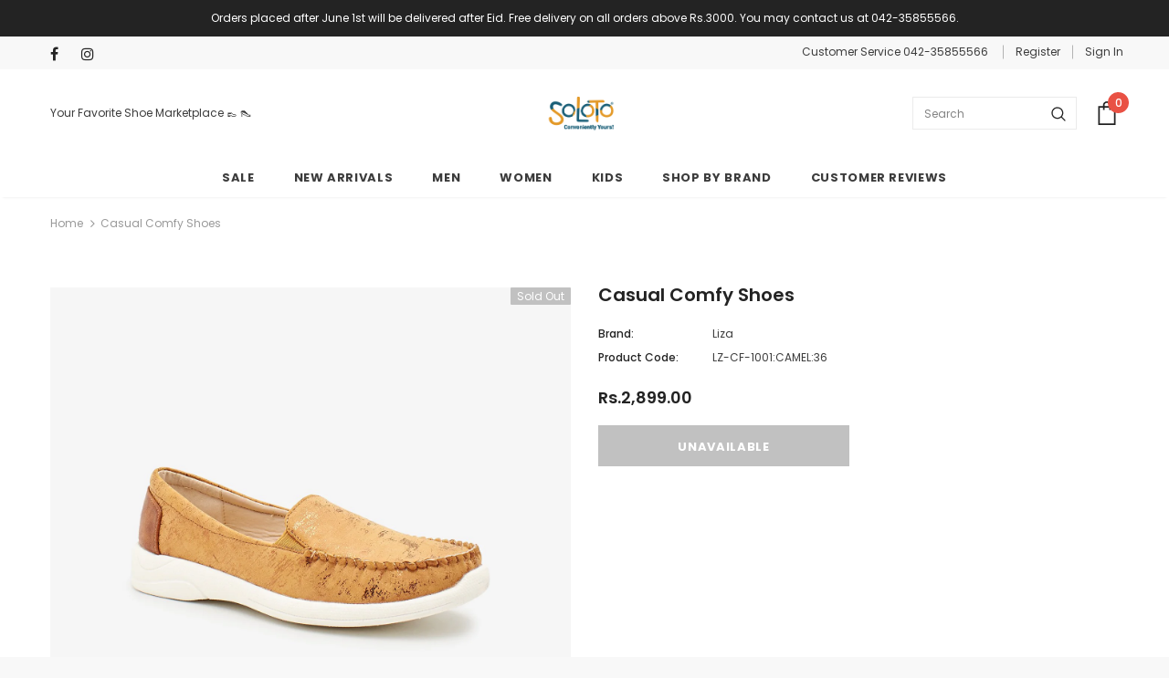

--- FILE ---
content_type: text/html; charset=utf-8
request_url: https://www.soloto.com/products/casual-comfy-shoes-lz-cf-1001-camel
body_size: 31222
content:
<!doctype html>
<!--[if lt IE 7]><html class="no-js lt-ie9 lt-ie8 lt-ie7" lang="en"> <![endif]-->
<!--[if IE 7]><html class="no-js lt-ie9 lt-ie8" lang="en"> <![endif]-->
<!--[if IE 8]><html class="no-js lt-ie9" lang="en"> <![endif]-->
<!--[if IE 9 ]><html class="ie9 no-js"> <![endif]-->
<!--[if (gt IE 9)|!(IE)]><!--> <html class="no-js"> <!--<![endif]-->
<head>
  <!-- Google tag (gtag.js) -->
<script async src="https://www.googletagmanager.com/gtag/js?id=AW-810606152"></script>
<script>
  window.dataLayer = window.dataLayer || [];
  function gtag(){dataLayer.push(arguments);}
  gtag('js', new Date());

  gtag('config', 'AW-810606152');
</script>
  
  <meta name="google-site-verification" content="iVjci5iN5uMYhRKtiALygoPhkYfpkQABaISdLiv5O5k" />
  
<!-- "snippets/limespot.liquid" was not rendered, the associated app was uninstalled -->
  <meta name="facebook-domain-verification" content="fl32hvm1h6fzq7x3orceuje12jz8mu" />
  <meta name="google-site-verification" content="9qX11ELuZisxO3QKn2-qEP8ryStJVmdV5Q5xZxSldQo" />
<script>
window.KiwiSizing = window.KiwiSizing === undefined ? {} : window.KiwiSizing;
KiwiSizing.shop = "soloto-com.myshopify.com";


KiwiSizing.data = {
  collections: "236476563628,278855123116,274712232108,276929773740",
  tags: "1Adlist,1Sale,1WClosed,1WinterCollection2020,1women,2K,36\/4,37\/5,38\/6,39\/7,40\/8,41\/165 BLUE,Adlist,AdtTest,Athletic \/ Sports Shoes,CAMEL,Carry Forward,CL,Liza,Liza-Calza,M\u0026W,NMSS2021,On Sale,Onsale,PEACH,Winter Collection 2020,Women,Womens",
  product: "5764123984030",
  vendor: "Liza",
  type: "Womens Footwear",
  title: "Casual Comfy Shoes",
  images: ["\/\/www.soloto.com\/cdn\/shop\/products\/IMG_6460copy_3035b787-f4a4-4148-90c3-df76a8b76c6d.jpg?v=1601446745","\/\/www.soloto.com\/cdn\/shop\/products\/IMG_6457copy_1d3a3ba6-e442-4447-869b-53286ba9dfe1.jpg?v=1626243006","\/\/www.soloto.com\/cdn\/shop\/products\/IMG_6456_253807f0-fd8b-44fc-8c5b-cc7f0abbf999.jpg?v=1626243006","\/\/www.soloto.com\/cdn\/shop\/products\/IMG_6459copy.jpg?v=1630992666"],
  options: [{"name":"Size","position":1,"values":["36\/4","37\/5","38\/6","39\/7","40\/8","41\/9"]}],
  variants: [{"id":36402187206814,"title":"36\/4","option1":"36\/4","option2":null,"option3":null,"sku":"LZ-CF-1001:CAMEL:36","requires_shipping":true,"taxable":false,"featured_image":{"id":19309860716702,"product_id":5764123984030,"position":1,"created_at":"2020-09-28T15:13:11+05:00","updated_at":"2020-09-30T11:19:05+05:00","alt":null,"width":1400,"height":1400,"src":"\/\/www.soloto.com\/cdn\/shop\/products\/IMG_6460copy_3035b787-f4a4-4148-90c3-df76a8b76c6d.jpg?v=1601446745","variant_ids":[36402187206814]},"available":false,"name":"Casual Comfy Shoes - 36\/4","public_title":"36\/4","options":["36\/4"],"price":289900,"weight":500,"compare_at_price":289900,"inventory_management":"shopify","barcode":"104646551","featured_media":{"alt":null,"id":11484995944606,"position":1,"preview_image":{"aspect_ratio":1.0,"height":1400,"width":1400,"src":"\/\/www.soloto.com\/cdn\/shop\/products\/IMG_6460copy_3035b787-f4a4-4148-90c3-df76a8b76c6d.jpg?v=1601446745"}},"requires_selling_plan":false,"selling_plan_allocations":[]},{"id":39832429985964,"title":"37\/5","option1":"37\/5","option2":null,"option3":null,"sku":"LZ-CF-1001:CAMEL:37","requires_shipping":true,"taxable":false,"featured_image":{"id":28880740384940,"product_id":5764123984030,"position":2,"created_at":"2021-06-01T10:19:56+05:00","updated_at":"2021-07-14T11:10:06+05:00","alt":null,"width":1400,"height":1400,"src":"\/\/www.soloto.com\/cdn\/shop\/products\/IMG_6457copy_1d3a3ba6-e442-4447-869b-53286ba9dfe1.jpg?v=1626243006","variant_ids":[39832429985964]},"available":false,"name":"Casual Comfy Shoes - 37\/5","public_title":"37\/5","options":["37\/5"],"price":289900,"weight":500,"compare_at_price":289900,"inventory_management":"shopify","barcode":"104646560","featured_media":{"alt":null,"id":21175093526700,"position":2,"preview_image":{"aspect_ratio":1.0,"height":1400,"width":1400,"src":"\/\/www.soloto.com\/cdn\/shop\/products\/IMG_6457copy_1d3a3ba6-e442-4447-869b-53286ba9dfe1.jpg?v=1626243006"}},"requires_selling_plan":false,"selling_plan_allocations":[]},{"id":39832430018732,"title":"38\/6","option1":"38\/6","option2":null,"option3":null,"sku":"LZ-CF-1001:CAMEL:38","requires_shipping":true,"taxable":false,"featured_image":null,"available":false,"name":"Casual Comfy Shoes - 38\/6","public_title":"38\/6","options":["38\/6"],"price":289900,"weight":500,"compare_at_price":289900,"inventory_management":"shopify","barcode":"104646578","requires_selling_plan":false,"selling_plan_allocations":[]},{"id":39832430051500,"title":"39\/7","option1":"39\/7","option2":null,"option3":null,"sku":"LZ-CF-1001:CAMEL:39","requires_shipping":true,"taxable":false,"featured_image":null,"available":false,"name":"Casual Comfy Shoes - 39\/7","public_title":"39\/7","options":["39\/7"],"price":289900,"weight":500,"compare_at_price":289900,"inventory_management":"shopify","barcode":"104646586","requires_selling_plan":false,"selling_plan_allocations":[]},{"id":39832430084268,"title":"40\/8","option1":"40\/8","option2":null,"option3":null,"sku":"LZ-CF-1001:CAMEL:40","requires_shipping":true,"taxable":false,"featured_image":null,"available":false,"name":"Casual Comfy Shoes - 40\/8","public_title":"40\/8","options":["40\/8"],"price":289900,"weight":500,"compare_at_price":289900,"inventory_management":"shopify","barcode":"104646594","requires_selling_plan":false,"selling_plan_allocations":[]},{"id":39832430117036,"title":"41\/9","option1":"41\/9","option2":null,"option3":null,"sku":"LZ-CF-1001:CAMEL:41","requires_shipping":true,"taxable":false,"featured_image":null,"available":false,"name":"Casual Comfy Shoes - 41\/9","public_title":"41\/9","options":["41\/9"],"price":289900,"weight":500,"compare_at_price":289900,"inventory_management":"shopify","barcode":"104646607","requires_selling_plan":false,"selling_plan_allocations":[]}],
};

</script>

  <!-- Basic page needs ================================================== -->
  <meta charset="utf-8">
  <meta http-equiv="X-UA-Compatible" content="IE=edge,chrome=1">
	
  <!-- Title and description ================================================== -->
  <title>
  Buy Casual Comfy Shoes &ndash; Soloto
  </title>
  <!-- Era of Ecom Engine Hook start -->
<link rel="dns-prefetch" href="//winads.eraofecom.org">
<script title="winads_engine" type="text/javascript">
    //AGILITY_PLACEHOLDER
    //BOUNCER_PLACEHOLDER
</script>

<meta name="wa:tags" content="1Adlist, 1Sale, 1WClosed, 1WinterCollection2020, 1women, 2K, 36/4, 37/5, 38/6, 39/7, 40/8, 41/165 BLUE, Adlist, AdtTest, Athletic / Sports Shoes, CAMEL, Carry Forward, CL, Liza, Liza-Calza, M&amp;W, NMSS2021, On Sale, Onsale, PEACH, Winter Collection 2020, Women, Womens">
<meta name="wa:collections" content="all, Athleisure (Men+Women), Sale Test, Special Collection 2021">




<!-- Era of Ecom Engine Hook end -->



  
  <meta name="description" content="Style these casual shoes by Liza to add a color splash in your boring outfitsMade with high quality durable man-made materialThis pair features cushioned insole that gives soft and comfortable all day walking experienceTPU outsole for a good grip">
  

  <!-- Product meta ================================================== -->
  


  <meta property="og:type" content="product">
  <meta property="og:title" content="Casual Comfy Shoes">
  
  <meta property="og:image" content="http://www.soloto.com/cdn/shop/products/IMG_6460copy_3035b787-f4a4-4148-90c3-df76a8b76c6d_grande.jpg?v=1601446745">
  <meta property="og:image:secure_url" content="https://www.soloto.com/cdn/shop/products/IMG_6460copy_3035b787-f4a4-4148-90c3-df76a8b76c6d_grande.jpg?v=1601446745">
  
  <meta property="og:image" content="http://www.soloto.com/cdn/shop/products/IMG_6457copy_1d3a3ba6-e442-4447-869b-53286ba9dfe1_grande.jpg?v=1626243006">
  <meta property="og:image:secure_url" content="https://www.soloto.com/cdn/shop/products/IMG_6457copy_1d3a3ba6-e442-4447-869b-53286ba9dfe1_grande.jpg?v=1626243006">
  
  <meta property="og:image" content="http://www.soloto.com/cdn/shop/products/IMG_6456_253807f0-fd8b-44fc-8c5b-cc7f0abbf999_grande.jpg?v=1626243006">
  <meta property="og:image:secure_url" content="https://www.soloto.com/cdn/shop/products/IMG_6456_253807f0-fd8b-44fc-8c5b-cc7f0abbf999_grande.jpg?v=1626243006">
  
  <meta property="og:price:amount" content="2,899.00">
  <meta property="og:price:currency" content="PKR">


  <meta property="og:description" content="Style these casual shoes by Liza to add a color splash in your boring outfitsMade with high quality durable man-made materialThis pair features cushioned insole that gives soft and comfortable all day walking experienceTPU outsole for a good grip">


  <meta property="og:url" content="https://www.soloto.com/products/casual-comfy-shoes-lz-cf-1001-camel">
  <meta property="og:site_name" content="Soloto">
  <!-- /snippets/twitter-card.liquid -->





  <meta name="twitter:card" content="product">
  <meta name="twitter:title" content="Casual Comfy Shoes">
  <meta name="twitter:description" content="Style these casual shoes by Liza to add a color splash in your boring outfitsMade with high quality durable man-made materialThis pair features cushioned insole that gives soft and comfortable all day walking experienceTPU outsole for a good grip">
  <meta name="twitter:image" content="https://www.soloto.com/cdn/shop/products/IMG_6460copy_3035b787-f4a4-4148-90c3-df76a8b76c6d_medium.jpg?v=1601446745">
  <meta name="twitter:image:width" content="240">
  <meta name="twitter:image:height" content="240">
  <meta name="twitter:label1" content="Price">
  <meta name="twitter:data1" content="Rs.2,899.00 PKR">
  
  <meta name="twitter:label2" content="Brand">
  <meta name="twitter:data2" content="Liza">
  



  <!-- Helpers ================================================== -->
  <link rel="canonical" href="https://www.soloto.com/products/casual-comfy-shoes-lz-cf-1001-camel">
  <meta name="viewport" content="width=device-width, initial-scale=1, maximum-scale=1, user-scalable=0, minimal-ui">
  
  <!-- Favicon -->
  
  <link rel="shortcut icon" href="//www.soloto.com/cdn/shop/files/Soloto_16_x_16_Favicon_-_PNG_32x32.png?v=1613702279" type="image/png">
  
 
   <!-- fonts -->
  
<script type="text/javascript">
  WebFontConfig = {
    google: { families: [ 
      
          'Poppins:100,200,300,400,500,600,700,800,900'
	  
      
      	
      		,
      	      
        'Poppins:100,200,300,400,500,600,700,800,900'
	  
    ] }
  };
  
  (function() {
    var wf = document.createElement('script');
    wf.src = ('https:' == document.location.protocol ? 'https' : 'http') +
      '://ajax.googleapis.com/ajax/libs/webfont/1/webfont.js';
    wf.type = 'text/javascript';
    wf.async = 'true';
    var s = document.getElementsByTagName('script')[0];
    s.parentNode.insertBefore(wf, s);
  })(); 
</script>

  
  <!-- Styles -->
  <link href="//www.soloto.com/cdn/shop/t/30/assets/vendor.min.css?v=100472052405884710241655976567" rel="stylesheet" type="text/css" media="all" />
<link href="//www.soloto.com/cdn/shop/t/30/assets/theme-styles.scss.css?v=154412876373971911191698053234" rel="stylesheet" type="text/css" media="all" />
<link href="//www.soloto.com/cdn/shop/t/30/assets/theme-styles-responsive.scss.css?v=121206843271732288521655976601" rel="stylesheet" type="text/css" media="all" />
  
   <!-- Scripts -->
  <script src="//www.soloto.com/cdn/shop/t/30/assets/jquery.min.js?v=56888366816115934351655976557" type="text/javascript"></script>
<script src="//www.soloto.com/cdn/shop/t/30/assets/jquery-cookie.min.js?v=72365755745404048181655976555" type="text/javascript"></script>
<script src="//www.soloto.com/cdn/shop/t/30/assets/lazysizes.min.js?v=84414966064882348651655976561" type="text/javascript"></script>

<script>
  	window.lazySizesConfig = window.lazySizesConfig || {};
    lazySizesConfig.loadMode = 1;
    window.lazySizesConfig.init = false;
    lazySizes.init();
  
    window.ajax_cart = "upsell";
    window.money_format = "Rs.{{amount}}";//"Rs.{{amount}} PKR";
    window.shop_currency = "PKR";
    window.show_multiple_currencies = false;
    window.use_color_swatch = true;
    window.color_swatch_style = "variant";
    window.enable_sidebar_multiple_choice = true;
    window.file_url = "//www.soloto.com/cdn/shop/files/?v=8915";
    window.asset_url = "";
    window.router = "";
    window.swatch_recently = "color";
    
    window.inventory_text = {
        in_stock: "In stock",
        many_in_stock: "Many in stock",
        out_of_stock: "Out of stock",
        add_to_cart: "Add to Cart",
        add_all_to_cart: "Add all to Cart",
        sold_out: "Sold Out",
        select_options : "Select options",
        unavailable: "Unavailable",
        no_more_product: "No more product",
        show_options: "Show Variants",
        hide_options: "Hide Variants",
        adding : "Adding",
        thank_you : "Thank You",
        add_more : "Add More",
        cart_feedback : "Added",
        add_wishlist : "Add to Wish List",
        remove_wishlist : "Remove Wish List",
        previous: "Prev",
        next: "Next",
      	pre_order : "Pre Order",
    };
    window.multi_lang = false;
    window.infinity_scroll_feature = true;
    window.newsletter_popup = false;
</script>

  <!-- Header hook for plugins ================================ -->
  <script>window.performance && window.performance.mark && window.performance.mark('shopify.content_for_header.start');</script><meta id="shopify-digital-wallet" name="shopify-digital-wallet" content="/26258047069/digital_wallets/dialog">
<link rel="alternate" type="application/json+oembed" href="https://www.soloto.com/products/casual-comfy-shoes-lz-cf-1001-camel.oembed">
<script async="async" src="/checkouts/internal/preloads.js?locale=en-PK"></script>
<script id="shopify-features" type="application/json">{"accessToken":"058046ed909879adf87ee35e5c756f61","betas":["rich-media-storefront-analytics"],"domain":"www.soloto.com","predictiveSearch":true,"shopId":26258047069,"locale":"en"}</script>
<script>var Shopify = Shopify || {};
Shopify.shop = "soloto-com.myshopify.com";
Shopify.locale = "en";
Shopify.currency = {"active":"PKR","rate":"1.0"};
Shopify.country = "PK";
Shopify.theme = {"name":"23-June-22 New Summer Theme","id":130611806380,"schema_name":"Ella","schema_version":"3.0.0","theme_store_id":null,"role":"main"};
Shopify.theme.handle = "null";
Shopify.theme.style = {"id":null,"handle":null};
Shopify.cdnHost = "www.soloto.com/cdn";
Shopify.routes = Shopify.routes || {};
Shopify.routes.root = "/";</script>
<script type="module">!function(o){(o.Shopify=o.Shopify||{}).modules=!0}(window);</script>
<script>!function(o){function n(){var o=[];function n(){o.push(Array.prototype.slice.apply(arguments))}return n.q=o,n}var t=o.Shopify=o.Shopify||{};t.loadFeatures=n(),t.autoloadFeatures=n()}(window);</script>
<script id="shop-js-analytics" type="application/json">{"pageType":"product"}</script>
<script defer="defer" async type="module" src="//www.soloto.com/cdn/shopifycloud/shop-js/modules/v2/client.init-shop-cart-sync_BApSsMSl.en.esm.js"></script>
<script defer="defer" async type="module" src="//www.soloto.com/cdn/shopifycloud/shop-js/modules/v2/chunk.common_CBoos6YZ.esm.js"></script>
<script type="module">
  await import("//www.soloto.com/cdn/shopifycloud/shop-js/modules/v2/client.init-shop-cart-sync_BApSsMSl.en.esm.js");
await import("//www.soloto.com/cdn/shopifycloud/shop-js/modules/v2/chunk.common_CBoos6YZ.esm.js");

  window.Shopify.SignInWithShop?.initShopCartSync?.({"fedCMEnabled":true,"windoidEnabled":true});

</script>
<script>(function() {
  var isLoaded = false;
  function asyncLoad() {
    if (isLoaded) return;
    isLoaded = true;
    var urls = ["https:\/\/getbutton.io\/shopify\/widget\/26258047069.js?v=1579755937\u0026shop=soloto-com.myshopify.com","https:\/\/loox.io\/widget\/V1g_cGCQFw\/loox.1581592930918.js?shop=soloto-com.myshopify.com","https:\/\/app.kiwisizing.com\/web\/js\/dist\/kiwiSizing\/plugin\/SizingPlugin.prod.js?v=330\u0026shop=soloto-com.myshopify.com","https:\/\/cdn.nfcube.com\/4f93594a592e05f9bf7562c23dcf202c.js?shop=soloto-com.myshopify.com","https:\/\/omnisnippet1.com\/platforms\/shopify.js?source=scriptTag\u0026v=2025-05-15T12\u0026shop=soloto-com.myshopify.com"];
    for (var i = 0; i < urls.length; i++) {
      var s = document.createElement('script');
      s.type = 'text/javascript';
      s.async = true;
      s.src = urls[i];
      var x = document.getElementsByTagName('script')[0];
      x.parentNode.insertBefore(s, x);
    }
  };
  if(window.attachEvent) {
    window.attachEvent('onload', asyncLoad);
  } else {
    window.addEventListener('load', asyncLoad, false);
  }
})();</script>
<script id="__st">var __st={"a":26258047069,"offset":18000,"reqid":"5359181e-0db1-44c4-975b-52d6d8a5973f-1768910238","pageurl":"www.soloto.com\/products\/casual-comfy-shoes-lz-cf-1001-camel","u":"16da9b752142","p":"product","rtyp":"product","rid":5764123984030};</script>
<script>window.ShopifyPaypalV4VisibilityTracking = true;</script>
<script id="form-persister">!function(){'use strict';const t='contact',e='new_comment',n=[[t,t],['blogs',e],['comments',e],[t,'customer']],o='password',r='form_key',c=['recaptcha-v3-token','g-recaptcha-response','h-captcha-response',o],s=()=>{try{return window.sessionStorage}catch{return}},i='__shopify_v',u=t=>t.elements[r],a=function(){const t=[...n].map((([t,e])=>`form[action*='/${t}']:not([data-nocaptcha='true']) input[name='form_type'][value='${e}']`)).join(',');var e;return e=t,()=>e?[...document.querySelectorAll(e)].map((t=>t.form)):[]}();function m(t){const e=u(t);a().includes(t)&&(!e||!e.value)&&function(t){try{if(!s())return;!function(t){const e=s();if(!e)return;const n=u(t);if(!n)return;const o=n.value;o&&e.removeItem(o)}(t);const e=Array.from(Array(32),(()=>Math.random().toString(36)[2])).join('');!function(t,e){u(t)||t.append(Object.assign(document.createElement('input'),{type:'hidden',name:r})),t.elements[r].value=e}(t,e),function(t,e){const n=s();if(!n)return;const r=[...t.querySelectorAll(`input[type='${o}']`)].map((({name:t})=>t)),u=[...c,...r],a={};for(const[o,c]of new FormData(t).entries())u.includes(o)||(a[o]=c);n.setItem(e,JSON.stringify({[i]:1,action:t.action,data:a}))}(t,e)}catch(e){console.error('failed to persist form',e)}}(t)}const f=t=>{if('true'===t.dataset.persistBound)return;const e=function(t,e){const n=function(t){return'function'==typeof t.submit?t.submit:HTMLFormElement.prototype.submit}(t).bind(t);return function(){let t;return()=>{t||(t=!0,(()=>{try{e(),n()}catch(t){(t=>{console.error('form submit failed',t)})(t)}})(),setTimeout((()=>t=!1),250))}}()}(t,(()=>{m(t)}));!function(t,e){if('function'==typeof t.submit&&'function'==typeof e)try{t.submit=e}catch{}}(t,e),t.addEventListener('submit',(t=>{t.preventDefault(),e()})),t.dataset.persistBound='true'};!function(){function t(t){const e=(t=>{const e=t.target;return e instanceof HTMLFormElement?e:e&&e.form})(t);e&&m(e)}document.addEventListener('submit',t),document.addEventListener('DOMContentLoaded',(()=>{const e=a();for(const t of e)f(t);var n;n=document.body,new window.MutationObserver((t=>{for(const e of t)if('childList'===e.type&&e.addedNodes.length)for(const t of e.addedNodes)1===t.nodeType&&'FORM'===t.tagName&&a().includes(t)&&f(t)})).observe(n,{childList:!0,subtree:!0,attributes:!1}),document.removeEventListener('submit',t)}))}()}();</script>
<script integrity="sha256-4kQ18oKyAcykRKYeNunJcIwy7WH5gtpwJnB7kiuLZ1E=" data-source-attribution="shopify.loadfeatures" defer="defer" src="//www.soloto.com/cdn/shopifycloud/storefront/assets/storefront/load_feature-a0a9edcb.js" crossorigin="anonymous"></script>
<script data-source-attribution="shopify.dynamic_checkout.dynamic.init">var Shopify=Shopify||{};Shopify.PaymentButton=Shopify.PaymentButton||{isStorefrontPortableWallets:!0,init:function(){window.Shopify.PaymentButton.init=function(){};var t=document.createElement("script");t.src="https://www.soloto.com/cdn/shopifycloud/portable-wallets/latest/portable-wallets.en.js",t.type="module",document.head.appendChild(t)}};
</script>
<script data-source-attribution="shopify.dynamic_checkout.buyer_consent">
  function portableWalletsHideBuyerConsent(e){var t=document.getElementById("shopify-buyer-consent"),n=document.getElementById("shopify-subscription-policy-button");t&&n&&(t.classList.add("hidden"),t.setAttribute("aria-hidden","true"),n.removeEventListener("click",e))}function portableWalletsShowBuyerConsent(e){var t=document.getElementById("shopify-buyer-consent"),n=document.getElementById("shopify-subscription-policy-button");t&&n&&(t.classList.remove("hidden"),t.removeAttribute("aria-hidden"),n.addEventListener("click",e))}window.Shopify?.PaymentButton&&(window.Shopify.PaymentButton.hideBuyerConsent=portableWalletsHideBuyerConsent,window.Shopify.PaymentButton.showBuyerConsent=portableWalletsShowBuyerConsent);
</script>
<script data-source-attribution="shopify.dynamic_checkout.cart.bootstrap">document.addEventListener("DOMContentLoaded",(function(){function t(){return document.querySelector("shopify-accelerated-checkout-cart, shopify-accelerated-checkout")}if(t())Shopify.PaymentButton.init();else{new MutationObserver((function(e,n){t()&&(Shopify.PaymentButton.init(),n.disconnect())})).observe(document.body,{childList:!0,subtree:!0})}}));
</script>

<script>window.performance && window.performance.mark && window.performance.mark('shopify.content_for_header.end');</script>

  <!--[if lt IE 9]>
  <script src="//html5shiv.googlecode.com/svn/trunk/html5.js" type="text/javascript"></script>
  <![endif]-->

  
  
  

  <script>

    Shopify.productOptionsMap = {};
    Shopify.quickViewOptionsMap = {};

    Shopify.updateOptionsInSelector = function(selectorIndex, wrapperSlt) {
        Shopify.optionsMap = wrapperSlt === '.product' ? Shopify.productOptionsMap : Shopify.quickViewOptionsMap;

        switch (selectorIndex) {
            case 0:
                var key = 'root';
                var selector = $(wrapperSlt + ' .single-option-selector:eq(0)');
                break;
            case 1:
                var key = $(wrapperSlt + ' .single-option-selector:eq(0)').val();
                var selector = $(wrapperSlt + ' .single-option-selector:eq(1)');
                break;
            case 2:
                var key = $(wrapperSlt + ' .single-option-selector:eq(0)').val();
                key += ' / ' + $(wrapperSlt + ' .single-option-selector:eq(1)').val();
                var selector = $(wrapperSlt + ' .single-option-selector:eq(2)');
        }

        var initialValue = selector.val();

        selector.empty();

        var availableOptions = Shopify.optionsMap[key];

        if (availableOptions && availableOptions.length) {
            for (var i = 0; i < availableOptions.length; i++) {
                var option = availableOptions[i];

                var newOption = $('<option></option>').val(option).html(option);

                selector.append(newOption);
            }

            $(wrapperSlt + ' .swatch[data-option-index="' + selectorIndex + '"] .swatch-element').each(function() {
                if ($.inArray($(this).attr('data-value'), availableOptions) !== -1) {
                    $(this).removeClass('soldout').find(':radio').removeAttr('disabled', 'disabled').removeAttr('checked');
                }
                else {
                    $(this).addClass('soldout').find(':radio').removeAttr('checked').attr('disabled', 'disabled');
                }
            });

            if ($.inArray(initialValue, availableOptions) !== -1) {
                selector.val(initialValue);
            }

            selector.trigger('change');
        };
    };

    Shopify.linkOptionSelectors = function(product, wrapperSlt) {
        // Building our mapping object.
        Shopify.optionsMap = wrapperSlt === '.product' ? Shopify.productOptionsMap : Shopify.quickViewOptionsMap;

        for (var i = 0; i < product.variants.length; i++) {
            var variant = product.variants[i];

            if (variant.available) {
                // Gathering values for the 1st drop-down.
                Shopify.optionsMap['root'] = Shopify.optionsMap['root'] || [];

                Shopify.optionsMap['root'].push(variant.option1);
                Shopify.optionsMap['root'] = Shopify.uniq(Shopify.optionsMap['root']);

                // Gathering values for the 2nd drop-down.
                if (product.options.length > 1) {
                var key = variant.option1;
                    Shopify.optionsMap[key] = Shopify.optionsMap[key] || [];
                    Shopify.optionsMap[key].push(variant.option2);
                    Shopify.optionsMap[key] = Shopify.uniq(Shopify.optionsMap[key]);
                }

                // Gathering values for the 3rd drop-down.
                if (product.options.length === 3) {
                    var key = variant.option1 + ' / ' + variant.option2;
                    Shopify.optionsMap[key] = Shopify.optionsMap[key] || [];
                    Shopify.optionsMap[key].push(variant.option3);
                    Shopify.optionsMap[key] = Shopify.uniq(Shopify.optionsMap[key]);
                }
            }
        };

        // Update options right away.
        Shopify.updateOptionsInSelector(0, wrapperSlt);

        if (product.options.length > 1) Shopify.updateOptionsInSelector(1, wrapperSlt);
        if (product.options.length === 3) Shopify.updateOptionsInSelector(2, wrapperSlt);

        // When there is an update in the first dropdown.
        $(wrapperSlt + " .single-option-selector:eq(0)").change(function() {
            Shopify.updateOptionsInSelector(1, wrapperSlt);
            if (product.options.length === 3) Shopify.updateOptionsInSelector(2, wrapperSlt);
            return true;
        });

        // When there is an update in the second dropdown.
        $(wrapperSlt + " .single-option-selector:eq(1)").change(function() {
            if (product.options.length === 3) Shopify.updateOptionsInSelector(2, wrapperSlt);
            return true;
        });
    };
</script>




<script>
    
    
    
    
    var gsf_conversion_data = {page_type : 'product', event : 'view_item', data : {product_data : [{variant_id : 36402187206814, product_id : 5764123984030, name : "Casual Comfy Shoes", price : "2899.00", currency : "PKR", sku : "LZ-CF-1001:CAMEL:36", brand : "Liza", variant : "36/4", category : "Womens Footwear", quantity : "0" }], total_price : "2899.00", shop_currency : "PKR"}};
    
</script>

	<script>var loox_global_hash = '1768732406887';</script><script>var loox_pop_active = true;var loox_pop_display = {"home_page":false,"product_page":true,"cart_page":false,"other_pages":false};</script><style>.loox-reviews-default { max-width: 1200px; margin: 0 auto; }.loox-rating .loox-icon { color:#F7A506; }
:root { --lxs-rating-icon-color: #F7A506; }</style>

<script src="https://cdn.shopify.com/extensions/019b7865-8484-79cd-ba22-afafcba7e09d/push-notification-app-52/assets/mt-push-notifications.js" type="text/javascript" defer="defer"></script>
<link href="https://cdn.shopify.com/extensions/019b7865-8484-79cd-ba22-afafcba7e09d/push-notification-app-52/assets/mt-popup.css" rel="stylesheet" type="text/css" media="all">
<link href="https://monorail-edge.shopifysvc.com" rel="dns-prefetch">
<script>(function(){if ("sendBeacon" in navigator && "performance" in window) {try {var session_token_from_headers = performance.getEntriesByType('navigation')[0].serverTiming.find(x => x.name == '_s').description;} catch {var session_token_from_headers = undefined;}var session_cookie_matches = document.cookie.match(/_shopify_s=([^;]*)/);var session_token_from_cookie = session_cookie_matches && session_cookie_matches.length === 2 ? session_cookie_matches[1] : "";var session_token = session_token_from_headers || session_token_from_cookie || "";function handle_abandonment_event(e) {var entries = performance.getEntries().filter(function(entry) {return /monorail-edge.shopifysvc.com/.test(entry.name);});if (!window.abandonment_tracked && entries.length === 0) {window.abandonment_tracked = true;var currentMs = Date.now();var navigation_start = performance.timing.navigationStart;var payload = {shop_id: 26258047069,url: window.location.href,navigation_start,duration: currentMs - navigation_start,session_token,page_type: "product"};window.navigator.sendBeacon("https://monorail-edge.shopifysvc.com/v1/produce", JSON.stringify({schema_id: "online_store_buyer_site_abandonment/1.1",payload: payload,metadata: {event_created_at_ms: currentMs,event_sent_at_ms: currentMs}}));}}window.addEventListener('pagehide', handle_abandonment_event);}}());</script>
<script id="web-pixels-manager-setup">(function e(e,d,r,n,o){if(void 0===o&&(o={}),!Boolean(null===(a=null===(i=window.Shopify)||void 0===i?void 0:i.analytics)||void 0===a?void 0:a.replayQueue)){var i,a;window.Shopify=window.Shopify||{};var t=window.Shopify;t.analytics=t.analytics||{};var s=t.analytics;s.replayQueue=[],s.publish=function(e,d,r){return s.replayQueue.push([e,d,r]),!0};try{self.performance.mark("wpm:start")}catch(e){}var l=function(){var e={modern:/Edge?\/(1{2}[4-9]|1[2-9]\d|[2-9]\d{2}|\d{4,})\.\d+(\.\d+|)|Firefox\/(1{2}[4-9]|1[2-9]\d|[2-9]\d{2}|\d{4,})\.\d+(\.\d+|)|Chrom(ium|e)\/(9{2}|\d{3,})\.\d+(\.\d+|)|(Maci|X1{2}).+ Version\/(15\.\d+|(1[6-9]|[2-9]\d|\d{3,})\.\d+)([,.]\d+|)( \(\w+\)|)( Mobile\/\w+|) Safari\/|Chrome.+OPR\/(9{2}|\d{3,})\.\d+\.\d+|(CPU[ +]OS|iPhone[ +]OS|CPU[ +]iPhone|CPU IPhone OS|CPU iPad OS)[ +]+(15[._]\d+|(1[6-9]|[2-9]\d|\d{3,})[._]\d+)([._]\d+|)|Android:?[ /-](13[3-9]|1[4-9]\d|[2-9]\d{2}|\d{4,})(\.\d+|)(\.\d+|)|Android.+Firefox\/(13[5-9]|1[4-9]\d|[2-9]\d{2}|\d{4,})\.\d+(\.\d+|)|Android.+Chrom(ium|e)\/(13[3-9]|1[4-9]\d|[2-9]\d{2}|\d{4,})\.\d+(\.\d+|)|SamsungBrowser\/([2-9]\d|\d{3,})\.\d+/,legacy:/Edge?\/(1[6-9]|[2-9]\d|\d{3,})\.\d+(\.\d+|)|Firefox\/(5[4-9]|[6-9]\d|\d{3,})\.\d+(\.\d+|)|Chrom(ium|e)\/(5[1-9]|[6-9]\d|\d{3,})\.\d+(\.\d+|)([\d.]+$|.*Safari\/(?![\d.]+ Edge\/[\d.]+$))|(Maci|X1{2}).+ Version\/(10\.\d+|(1[1-9]|[2-9]\d|\d{3,})\.\d+)([,.]\d+|)( \(\w+\)|)( Mobile\/\w+|) Safari\/|Chrome.+OPR\/(3[89]|[4-9]\d|\d{3,})\.\d+\.\d+|(CPU[ +]OS|iPhone[ +]OS|CPU[ +]iPhone|CPU IPhone OS|CPU iPad OS)[ +]+(10[._]\d+|(1[1-9]|[2-9]\d|\d{3,})[._]\d+)([._]\d+|)|Android:?[ /-](13[3-9]|1[4-9]\d|[2-9]\d{2}|\d{4,})(\.\d+|)(\.\d+|)|Mobile Safari.+OPR\/([89]\d|\d{3,})\.\d+\.\d+|Android.+Firefox\/(13[5-9]|1[4-9]\d|[2-9]\d{2}|\d{4,})\.\d+(\.\d+|)|Android.+Chrom(ium|e)\/(13[3-9]|1[4-9]\d|[2-9]\d{2}|\d{4,})\.\d+(\.\d+|)|Android.+(UC? ?Browser|UCWEB|U3)[ /]?(15\.([5-9]|\d{2,})|(1[6-9]|[2-9]\d|\d{3,})\.\d+)\.\d+|SamsungBrowser\/(5\.\d+|([6-9]|\d{2,})\.\d+)|Android.+MQ{2}Browser\/(14(\.(9|\d{2,})|)|(1[5-9]|[2-9]\d|\d{3,})(\.\d+|))(\.\d+|)|K[Aa][Ii]OS\/(3\.\d+|([4-9]|\d{2,})\.\d+)(\.\d+|)/},d=e.modern,r=e.legacy,n=navigator.userAgent;return n.match(d)?"modern":n.match(r)?"legacy":"unknown"}(),u="modern"===l?"modern":"legacy",c=(null!=n?n:{modern:"",legacy:""})[u],f=function(e){return[e.baseUrl,"/wpm","/b",e.hashVersion,"modern"===e.buildTarget?"m":"l",".js"].join("")}({baseUrl:d,hashVersion:r,buildTarget:u}),m=function(e){var d=e.version,r=e.bundleTarget,n=e.surface,o=e.pageUrl,i=e.monorailEndpoint;return{emit:function(e){var a=e.status,t=e.errorMsg,s=(new Date).getTime(),l=JSON.stringify({metadata:{event_sent_at_ms:s},events:[{schema_id:"web_pixels_manager_load/3.1",payload:{version:d,bundle_target:r,page_url:o,status:a,surface:n,error_msg:t},metadata:{event_created_at_ms:s}}]});if(!i)return console&&console.warn&&console.warn("[Web Pixels Manager] No Monorail endpoint provided, skipping logging."),!1;try{return self.navigator.sendBeacon.bind(self.navigator)(i,l)}catch(e){}var u=new XMLHttpRequest;try{return u.open("POST",i,!0),u.setRequestHeader("Content-Type","text/plain"),u.send(l),!0}catch(e){return console&&console.warn&&console.warn("[Web Pixels Manager] Got an unhandled error while logging to Monorail."),!1}}}}({version:r,bundleTarget:l,surface:e.surface,pageUrl:self.location.href,monorailEndpoint:e.monorailEndpoint});try{o.browserTarget=l,function(e){var d=e.src,r=e.async,n=void 0===r||r,o=e.onload,i=e.onerror,a=e.sri,t=e.scriptDataAttributes,s=void 0===t?{}:t,l=document.createElement("script"),u=document.querySelector("head"),c=document.querySelector("body");if(l.async=n,l.src=d,a&&(l.integrity=a,l.crossOrigin="anonymous"),s)for(var f in s)if(Object.prototype.hasOwnProperty.call(s,f))try{l.dataset[f]=s[f]}catch(e){}if(o&&l.addEventListener("load",o),i&&l.addEventListener("error",i),u)u.appendChild(l);else{if(!c)throw new Error("Did not find a head or body element to append the script");c.appendChild(l)}}({src:f,async:!0,onload:function(){if(!function(){var e,d;return Boolean(null===(d=null===(e=window.Shopify)||void 0===e?void 0:e.analytics)||void 0===d?void 0:d.initialized)}()){var d=window.webPixelsManager.init(e)||void 0;if(d){var r=window.Shopify.analytics;r.replayQueue.forEach((function(e){var r=e[0],n=e[1],o=e[2];d.publishCustomEvent(r,n,o)})),r.replayQueue=[],r.publish=d.publishCustomEvent,r.visitor=d.visitor,r.initialized=!0}}},onerror:function(){return m.emit({status:"failed",errorMsg:"".concat(f," has failed to load")})},sri:function(e){var d=/^sha384-[A-Za-z0-9+/=]+$/;return"string"==typeof e&&d.test(e)}(c)?c:"",scriptDataAttributes:o}),m.emit({status:"loading"})}catch(e){m.emit({status:"failed",errorMsg:(null==e?void 0:e.message)||"Unknown error"})}}})({shopId: 26258047069,storefrontBaseUrl: "https://www.soloto.com",extensionsBaseUrl: "https://extensions.shopifycdn.com/cdn/shopifycloud/web-pixels-manager",monorailEndpoint: "https://monorail-edge.shopifysvc.com/unstable/produce_batch",surface: "storefront-renderer",enabledBetaFlags: ["2dca8a86"],webPixelsConfigList: [{"id":"1226080428","configuration":"{\"account_ID\":\"88641\",\"google_analytics_tracking_tag\":\"1\",\"measurement_id\":\"2\",\"api_secret\":\"3\",\"shop_settings\":\"{\\\"custom_pixel_script\\\":\\\"https:\\\\\\\/\\\\\\\/storage.googleapis.com\\\\\\\/gsf-scripts\\\\\\\/custom-pixels\\\\\\\/soloto-com.js\\\"}\"}","eventPayloadVersion":"v1","runtimeContext":"LAX","scriptVersion":"c6b888297782ed4a1cba19cda43d6625","type":"APP","apiClientId":1558137,"privacyPurposes":[],"dataSharingAdjustments":{"protectedCustomerApprovalScopes":["read_customer_address","read_customer_email","read_customer_name","read_customer_personal_data","read_customer_phone"]}},{"id":"646381740","configuration":"{\"accountID\":\"798\"}","eventPayloadVersion":"v1","runtimeContext":"STRICT","scriptVersion":"770ddad1c884195f6be692d0450d1248","type":"APP","apiClientId":140175048705,"privacyPurposes":["ANALYTICS","MARKETING","SALE_OF_DATA"],"dataSharingAdjustments":{"protectedCustomerApprovalScopes":["read_customer_address","read_customer_email","read_customer_name","read_customer_personal_data","read_customer_phone"]}},{"id":"shopify-app-pixel","configuration":"{}","eventPayloadVersion":"v1","runtimeContext":"STRICT","scriptVersion":"0450","apiClientId":"shopify-pixel","type":"APP","privacyPurposes":["ANALYTICS","MARKETING"]},{"id":"shopify-custom-pixel","eventPayloadVersion":"v1","runtimeContext":"LAX","scriptVersion":"0450","apiClientId":"shopify-pixel","type":"CUSTOM","privacyPurposes":["ANALYTICS","MARKETING"]}],isMerchantRequest: false,initData: {"shop":{"name":"Soloto","paymentSettings":{"currencyCode":"PKR"},"myshopifyDomain":"soloto-com.myshopify.com","countryCode":"PK","storefrontUrl":"https:\/\/www.soloto.com"},"customer":null,"cart":null,"checkout":null,"productVariants":[{"price":{"amount":2899.0,"currencyCode":"PKR"},"product":{"title":"Casual Comfy Shoes","vendor":"Liza","id":"5764123984030","untranslatedTitle":"Casual Comfy Shoes","url":"\/products\/casual-comfy-shoes-lz-cf-1001-camel","type":"Womens Footwear"},"id":"36402187206814","image":{"src":"\/\/www.soloto.com\/cdn\/shop\/products\/IMG_6460copy_3035b787-f4a4-4148-90c3-df76a8b76c6d.jpg?v=1601446745"},"sku":"LZ-CF-1001:CAMEL:36","title":"36\/4","untranslatedTitle":"36\/4"},{"price":{"amount":2899.0,"currencyCode":"PKR"},"product":{"title":"Casual Comfy Shoes","vendor":"Liza","id":"5764123984030","untranslatedTitle":"Casual Comfy Shoes","url":"\/products\/casual-comfy-shoes-lz-cf-1001-camel","type":"Womens Footwear"},"id":"39832429985964","image":{"src":"\/\/www.soloto.com\/cdn\/shop\/products\/IMG_6457copy_1d3a3ba6-e442-4447-869b-53286ba9dfe1.jpg?v=1626243006"},"sku":"LZ-CF-1001:CAMEL:37","title":"37\/5","untranslatedTitle":"37\/5"},{"price":{"amount":2899.0,"currencyCode":"PKR"},"product":{"title":"Casual Comfy Shoes","vendor":"Liza","id":"5764123984030","untranslatedTitle":"Casual Comfy Shoes","url":"\/products\/casual-comfy-shoes-lz-cf-1001-camel","type":"Womens Footwear"},"id":"39832430018732","image":{"src":"\/\/www.soloto.com\/cdn\/shop\/products\/IMG_6460copy_3035b787-f4a4-4148-90c3-df76a8b76c6d.jpg?v=1601446745"},"sku":"LZ-CF-1001:CAMEL:38","title":"38\/6","untranslatedTitle":"38\/6"},{"price":{"amount":2899.0,"currencyCode":"PKR"},"product":{"title":"Casual Comfy Shoes","vendor":"Liza","id":"5764123984030","untranslatedTitle":"Casual Comfy Shoes","url":"\/products\/casual-comfy-shoes-lz-cf-1001-camel","type":"Womens Footwear"},"id":"39832430051500","image":{"src":"\/\/www.soloto.com\/cdn\/shop\/products\/IMG_6460copy_3035b787-f4a4-4148-90c3-df76a8b76c6d.jpg?v=1601446745"},"sku":"LZ-CF-1001:CAMEL:39","title":"39\/7","untranslatedTitle":"39\/7"},{"price":{"amount":2899.0,"currencyCode":"PKR"},"product":{"title":"Casual Comfy Shoes","vendor":"Liza","id":"5764123984030","untranslatedTitle":"Casual Comfy Shoes","url":"\/products\/casual-comfy-shoes-lz-cf-1001-camel","type":"Womens Footwear"},"id":"39832430084268","image":{"src":"\/\/www.soloto.com\/cdn\/shop\/products\/IMG_6460copy_3035b787-f4a4-4148-90c3-df76a8b76c6d.jpg?v=1601446745"},"sku":"LZ-CF-1001:CAMEL:40","title":"40\/8","untranslatedTitle":"40\/8"},{"price":{"amount":2899.0,"currencyCode":"PKR"},"product":{"title":"Casual Comfy Shoes","vendor":"Liza","id":"5764123984030","untranslatedTitle":"Casual Comfy Shoes","url":"\/products\/casual-comfy-shoes-lz-cf-1001-camel","type":"Womens Footwear"},"id":"39832430117036","image":{"src":"\/\/www.soloto.com\/cdn\/shop\/products\/IMG_6460copy_3035b787-f4a4-4148-90c3-df76a8b76c6d.jpg?v=1601446745"},"sku":"LZ-CF-1001:CAMEL:41","title":"41\/9","untranslatedTitle":"41\/9"}],"purchasingCompany":null},},"https://www.soloto.com/cdn","fcfee988w5aeb613cpc8e4bc33m6693e112",{"modern":"","legacy":""},{"shopId":"26258047069","storefrontBaseUrl":"https:\/\/www.soloto.com","extensionBaseUrl":"https:\/\/extensions.shopifycdn.com\/cdn\/shopifycloud\/web-pixels-manager","surface":"storefront-renderer","enabledBetaFlags":"[\"2dca8a86\"]","isMerchantRequest":"false","hashVersion":"fcfee988w5aeb613cpc8e4bc33m6693e112","publish":"custom","events":"[[\"page_viewed\",{}],[\"product_viewed\",{\"productVariant\":{\"price\":{\"amount\":2899.0,\"currencyCode\":\"PKR\"},\"product\":{\"title\":\"Casual Comfy Shoes\",\"vendor\":\"Liza\",\"id\":\"5764123984030\",\"untranslatedTitle\":\"Casual Comfy Shoes\",\"url\":\"\/products\/casual-comfy-shoes-lz-cf-1001-camel\",\"type\":\"Womens Footwear\"},\"id\":\"36402187206814\",\"image\":{\"src\":\"\/\/www.soloto.com\/cdn\/shop\/products\/IMG_6460copy_3035b787-f4a4-4148-90c3-df76a8b76c6d.jpg?v=1601446745\"},\"sku\":\"LZ-CF-1001:CAMEL:36\",\"title\":\"36\/4\",\"untranslatedTitle\":\"36\/4\"}}]]"});</script><script>
  window.ShopifyAnalytics = window.ShopifyAnalytics || {};
  window.ShopifyAnalytics.meta = window.ShopifyAnalytics.meta || {};
  window.ShopifyAnalytics.meta.currency = 'PKR';
  var meta = {"product":{"id":5764123984030,"gid":"gid:\/\/shopify\/Product\/5764123984030","vendor":"Liza","type":"Womens Footwear","handle":"casual-comfy-shoes-lz-cf-1001-camel","variants":[{"id":36402187206814,"price":289900,"name":"Casual Comfy Shoes - 36\/4","public_title":"36\/4","sku":"LZ-CF-1001:CAMEL:36"},{"id":39832429985964,"price":289900,"name":"Casual Comfy Shoes - 37\/5","public_title":"37\/5","sku":"LZ-CF-1001:CAMEL:37"},{"id":39832430018732,"price":289900,"name":"Casual Comfy Shoes - 38\/6","public_title":"38\/6","sku":"LZ-CF-1001:CAMEL:38"},{"id":39832430051500,"price":289900,"name":"Casual Comfy Shoes - 39\/7","public_title":"39\/7","sku":"LZ-CF-1001:CAMEL:39"},{"id":39832430084268,"price":289900,"name":"Casual Comfy Shoes - 40\/8","public_title":"40\/8","sku":"LZ-CF-1001:CAMEL:40"},{"id":39832430117036,"price":289900,"name":"Casual Comfy Shoes - 41\/9","public_title":"41\/9","sku":"LZ-CF-1001:CAMEL:41"}],"remote":false},"page":{"pageType":"product","resourceType":"product","resourceId":5764123984030,"requestId":"5359181e-0db1-44c4-975b-52d6d8a5973f-1768910238"}};
  for (var attr in meta) {
    window.ShopifyAnalytics.meta[attr] = meta[attr];
  }
</script>
<script class="analytics">
  (function () {
    var customDocumentWrite = function(content) {
      var jquery = null;

      if (window.jQuery) {
        jquery = window.jQuery;
      } else if (window.Checkout && window.Checkout.$) {
        jquery = window.Checkout.$;
      }

      if (jquery) {
        jquery('body').append(content);
      }
    };

    var hasLoggedConversion = function(token) {
      if (token) {
        return document.cookie.indexOf('loggedConversion=' + token) !== -1;
      }
      return false;
    }

    var setCookieIfConversion = function(token) {
      if (token) {
        var twoMonthsFromNow = new Date(Date.now());
        twoMonthsFromNow.setMonth(twoMonthsFromNow.getMonth() + 2);

        document.cookie = 'loggedConversion=' + token + '; expires=' + twoMonthsFromNow;
      }
    }

    var trekkie = window.ShopifyAnalytics.lib = window.trekkie = window.trekkie || [];
    if (trekkie.integrations) {
      return;
    }
    trekkie.methods = [
      'identify',
      'page',
      'ready',
      'track',
      'trackForm',
      'trackLink'
    ];
    trekkie.factory = function(method) {
      return function() {
        var args = Array.prototype.slice.call(arguments);
        args.unshift(method);
        trekkie.push(args);
        return trekkie;
      };
    };
    for (var i = 0; i < trekkie.methods.length; i++) {
      var key = trekkie.methods[i];
      trekkie[key] = trekkie.factory(key);
    }
    trekkie.load = function(config) {
      trekkie.config = config || {};
      trekkie.config.initialDocumentCookie = document.cookie;
      var first = document.getElementsByTagName('script')[0];
      var script = document.createElement('script');
      script.type = 'text/javascript';
      script.onerror = function(e) {
        var scriptFallback = document.createElement('script');
        scriptFallback.type = 'text/javascript';
        scriptFallback.onerror = function(error) {
                var Monorail = {
      produce: function produce(monorailDomain, schemaId, payload) {
        var currentMs = new Date().getTime();
        var event = {
          schema_id: schemaId,
          payload: payload,
          metadata: {
            event_created_at_ms: currentMs,
            event_sent_at_ms: currentMs
          }
        };
        return Monorail.sendRequest("https://" + monorailDomain + "/v1/produce", JSON.stringify(event));
      },
      sendRequest: function sendRequest(endpointUrl, payload) {
        // Try the sendBeacon API
        if (window && window.navigator && typeof window.navigator.sendBeacon === 'function' && typeof window.Blob === 'function' && !Monorail.isIos12()) {
          var blobData = new window.Blob([payload], {
            type: 'text/plain'
          });

          if (window.navigator.sendBeacon(endpointUrl, blobData)) {
            return true;
          } // sendBeacon was not successful

        } // XHR beacon

        var xhr = new XMLHttpRequest();

        try {
          xhr.open('POST', endpointUrl);
          xhr.setRequestHeader('Content-Type', 'text/plain');
          xhr.send(payload);
        } catch (e) {
          console.log(e);
        }

        return false;
      },
      isIos12: function isIos12() {
        return window.navigator.userAgent.lastIndexOf('iPhone; CPU iPhone OS 12_') !== -1 || window.navigator.userAgent.lastIndexOf('iPad; CPU OS 12_') !== -1;
      }
    };
    Monorail.produce('monorail-edge.shopifysvc.com',
      'trekkie_storefront_load_errors/1.1',
      {shop_id: 26258047069,
      theme_id: 130611806380,
      app_name: "storefront",
      context_url: window.location.href,
      source_url: "//www.soloto.com/cdn/s/trekkie.storefront.cd680fe47e6c39ca5d5df5f0a32d569bc48c0f27.min.js"});

        };
        scriptFallback.async = true;
        scriptFallback.src = '//www.soloto.com/cdn/s/trekkie.storefront.cd680fe47e6c39ca5d5df5f0a32d569bc48c0f27.min.js';
        first.parentNode.insertBefore(scriptFallback, first);
      };
      script.async = true;
      script.src = '//www.soloto.com/cdn/s/trekkie.storefront.cd680fe47e6c39ca5d5df5f0a32d569bc48c0f27.min.js';
      first.parentNode.insertBefore(script, first);
    };
    trekkie.load(
      {"Trekkie":{"appName":"storefront","development":false,"defaultAttributes":{"shopId":26258047069,"isMerchantRequest":null,"themeId":130611806380,"themeCityHash":"9037903668370927030","contentLanguage":"en","currency":"PKR","eventMetadataId":"360d35c6-5173-41ae-bc47-249b8251b3fd"},"isServerSideCookieWritingEnabled":true,"monorailRegion":"shop_domain","enabledBetaFlags":["65f19447"]},"Session Attribution":{},"S2S":{"facebookCapiEnabled":false,"source":"trekkie-storefront-renderer","apiClientId":580111}}
    );

    var loaded = false;
    trekkie.ready(function() {
      if (loaded) return;
      loaded = true;

      window.ShopifyAnalytics.lib = window.trekkie;

      var originalDocumentWrite = document.write;
      document.write = customDocumentWrite;
      try { window.ShopifyAnalytics.merchantGoogleAnalytics.call(this); } catch(error) {};
      document.write = originalDocumentWrite;

      window.ShopifyAnalytics.lib.page(null,{"pageType":"product","resourceType":"product","resourceId":5764123984030,"requestId":"5359181e-0db1-44c4-975b-52d6d8a5973f-1768910238","shopifyEmitted":true});

      var match = window.location.pathname.match(/checkouts\/(.+)\/(thank_you|post_purchase)/)
      var token = match? match[1]: undefined;
      if (!hasLoggedConversion(token)) {
        setCookieIfConversion(token);
        window.ShopifyAnalytics.lib.track("Viewed Product",{"currency":"PKR","variantId":36402187206814,"productId":5764123984030,"productGid":"gid:\/\/shopify\/Product\/5764123984030","name":"Casual Comfy Shoes - 36\/4","price":"2899.00","sku":"LZ-CF-1001:CAMEL:36","brand":"Liza","variant":"36\/4","category":"Womens Footwear","nonInteraction":true,"remote":false},undefined,undefined,{"shopifyEmitted":true});
      window.ShopifyAnalytics.lib.track("monorail:\/\/trekkie_storefront_viewed_product\/1.1",{"currency":"PKR","variantId":36402187206814,"productId":5764123984030,"productGid":"gid:\/\/shopify\/Product\/5764123984030","name":"Casual Comfy Shoes - 36\/4","price":"2899.00","sku":"LZ-CF-1001:CAMEL:36","brand":"Liza","variant":"36\/4","category":"Womens Footwear","nonInteraction":true,"remote":false,"referer":"https:\/\/www.soloto.com\/products\/casual-comfy-shoes-lz-cf-1001-camel"});
      }
    });


        var eventsListenerScript = document.createElement('script');
        eventsListenerScript.async = true;
        eventsListenerScript.src = "//www.soloto.com/cdn/shopifycloud/storefront/assets/shop_events_listener-3da45d37.js";
        document.getElementsByTagName('head')[0].appendChild(eventsListenerScript);

})();</script>
  <script>
  if (!window.ga || (window.ga && typeof window.ga !== 'function')) {
    window.ga = function ga() {
      (window.ga.q = window.ga.q || []).push(arguments);
      if (window.Shopify && window.Shopify.analytics && typeof window.Shopify.analytics.publish === 'function') {
        window.Shopify.analytics.publish("ga_stub_called", {}, {sendTo: "google_osp_migration"});
      }
      console.error("Shopify's Google Analytics stub called with:", Array.from(arguments), "\nSee https://help.shopify.com/manual/promoting-marketing/pixels/pixel-migration#google for more information.");
    };
    if (window.Shopify && window.Shopify.analytics && typeof window.Shopify.analytics.publish === 'function') {
      window.Shopify.analytics.publish("ga_stub_initialized", {}, {sendTo: "google_osp_migration"});
    }
  }
</script>
<script
  defer
  src="https://www.soloto.com/cdn/shopifycloud/perf-kit/shopify-perf-kit-3.0.4.min.js"
  data-application="storefront-renderer"
  data-shop-id="26258047069"
  data-render-region="gcp-us-central1"
  data-page-type="product"
  data-theme-instance-id="130611806380"
  data-theme-name="Ella"
  data-theme-version="3.0.0"
  data-monorail-region="shop_domain"
  data-resource-timing-sampling-rate="10"
  data-shs="true"
  data-shs-beacon="true"
  data-shs-export-with-fetch="true"
  data-shs-logs-sample-rate="1"
  data-shs-beacon-endpoint="https://www.soloto.com/api/collect"
></script>
</head>

    

    

<body data-url-lang="/cart" id="buy-casual-comfy-shoes" class=" body-boxed template-product">
  	
    
<div class="wrapper-header wrapper_header_03 header-lang-style2">
    <div id="shopify-section-header-03" class="shopify-section"><style>
    /*  Header Top  */
    
    
    
    /*  Search  */
    
    
    
    
    /*  Header Bottom  */
    
    
    
    
        
    
    
    
    /*  Cart  */
    
    
    
  	

    .header-logo a.logo-title {
      color: #000000;
    }
    
    .header-top {
        background-color: #232323;
        color: #ffffff;
    }

    
    .header-top .top-message {
        font-weight: normal;
        letter-spacing: normal;
        text-transform: none;
    }
    
    
    .header-top a {
        color: #ffffff;
    }
    
    .header-top .top-message p a:hover {
        border-bottom-color: #ffffff;
    }
    
    .cart-icon .cartCount {
        background-color: #e95144;
        color: #ffffff;
    }
    
    .logo-img {
        display: block;
    }
    
    .header-mb .logo-img img,
    .logo-fixed .logo-img img {
        max-height: 26px;
    }
    
    .header-pc .logo-img img {
        max-height: 37px;
    }

    .header-03 .search-form .search-bar {        
        background-color: #ffffff;
        border: 1px solid #ebebeb;
    }

    .header-03 .search-form .search-bar .input-group-field {
        color: #848484;
    }

    .header-03 .search-form .search-bar .input-group-field::-webkit-input-placeholder {
        color: #848484;
    }

    .header-03 .search-form .search-bar .input-group-field::-moz-placeholder {
        color: #848484;
    }

    .header-03.search-form .search-bar .input-group-field:-ms-input-placeholder {
        color: #848484;
    }

    .header-03 .search-form .search-bar .input-group-field:-moz-placeholder {
        color: #848484;
    } 

    

    @media (min-width:1200px) {        
        .header-03 .header-bottom,
        .lang-currency-groups .dropdown-menu {
            background-color: #ffffff;
        }

        .header-03 .header-bottom .bg_header-panel-top {
            background-color: #f8f8f8;
        }        

        .header-03 .header-bottom,
        .header-03 .header-bottom .acc-links,
        .header-03 .lang-currency-groups .dropdown-label {            
            color: #3c3c3c;
        }

        .header-03 .header-bottom .social-icons a {
            color: #232323 !important;
        }

        .header-03 .header-bottom  .wishlist,
        .header-03 .header-bottom  .cart-icon a,
        .header-03 .search-form .search-bar .icon-search {
            color: #232323;
        }
        
        .header-03 .lang-currency-groups .dropdown-label {
            color: #3c3c3c;
        }
        
        .lang-currency-groups .btn-group .dropdown-item {
            color: #3c3c3c;
        }
        
        .lang-currency-groups .btn-group .dropdown-item:hover,
        .lang-currency-groups .btn-group .dropdown-item:focus:
        .lang-currency-groups .btn-group .dropdown-item:active,
        .lang-currency-groups .btn-group .dropdown-item.active {
            color: #3c3c3c;
        }

        
    }
</style>

<header class="site-header header-03" role="banner">
    
    <div class="header-top">
        <div class="container">
            <div class="top-message">
                <p>
                    
<span>
  Orders placed after June 1st will be delivered after Eid. Free delivery on all orders above Rs.3000. You may contact us at 042-35855566.
</span>

                </p>    
            </div>    
        </div>
    </div>
    

    <a href="#" class="icon-nav close-menu-mb" title="Menu Mobile Icon" data-menu-mb-toogle>
        <span class="icon-line"></span>
    </a>

    <div class="header-bottom" data-sticky-mb>
        <div class="wrapper-header-bt">
            <div class="container">                
                <div class="header-mb">          
    <div class="header-mb-left header-mb-items">
        <div class="hamburger-icon svg-mb">
            <a href="#" class="icon-nav" title="Menu Mobile Icon" data-menu-mb-toogle>
                <span class="icon-line"></span>
            </a>
        </div>

      	
        <div class="search-mb svg-mb">
            <a href="#" title="Search Icon" class="icon-search" data-search-mobile-toggle>
                <svg data-icon="search" viewBox="0 0 512 512" width="100%" height="100%">
    <path d="M495,466.2L377.2,348.4c29.2-35.6,46.8-81.2,46.8-130.9C424,103.5,331.5,11,217.5,11C103.4,11,11,103.5,11,217.5   S103.4,424,217.5,424c49.7,0,95.2-17.5,130.8-46.7L466.1,495c8,8,20.9,8,28.9,0C503,487.1,503,474.1,495,466.2z M217.5,382.9   C126.2,382.9,52,308.7,52,217.5S126.2,52,217.5,52C308.7,52,383,126.3,383,217.5S308.7,382.9,217.5,382.9z"></path>
</svg>
            </a>

            <a href="javascript:void(0)" title="close" class="close close-search">
                <svg aria-hidden="true" data-prefix="fal" data-icon="times" role="img" xmlns="http://www.w3.org/2000/svg" viewBox="0 0 320 512" class="svg-inline--fa fa-times fa-w-10 fa-2x"><path fill="currentColor" d="M193.94 256L296.5 153.44l21.15-21.15c3.12-3.12 3.12-8.19 0-11.31l-22.63-22.63c-3.12-3.12-8.19-3.12-11.31 0L160 222.06 36.29 98.34c-3.12-3.12-8.19-3.12-11.31 0L2.34 120.97c-3.12 3.12-3.12 8.19 0 11.31L126.06 256 2.34 379.71c-3.12 3.12-3.12 8.19 0 11.31l22.63 22.63c3.12 3.12 8.19 3.12 11.31 0L160 289.94 262.56 392.5l21.15 21.15c3.12 3.12 8.19 3.12 11.31 0l22.63-22.63c3.12-3.12 3.12-8.19 0-11.31L193.94 256z" class=""></path></svg>
            </a>
        
            <div class="search-form" data-ajax-search>
    <div class="header-search">
        <div class="header-search__form">
            <a href="javascript:void(0)" title="close" class="close close-search">
                <svg aria-hidden="true" data-prefix="fal" data-icon="times" role="img" xmlns="http://www.w3.org/2000/svg" viewBox="0 0 320 512" class="svg-inline--fa fa-times fa-w-10 fa-2x"><path fill="currentColor" d="M193.94 256L296.5 153.44l21.15-21.15c3.12-3.12 3.12-8.19 0-11.31l-22.63-22.63c-3.12-3.12-8.19-3.12-11.31 0L160 222.06 36.29 98.34c-3.12-3.12-8.19-3.12-11.31 0L2.34 120.97c-3.12 3.12-3.12 8.19 0 11.31L126.06 256 2.34 379.71c-3.12 3.12-3.12 8.19 0 11.31l22.63 22.63c3.12 3.12 8.19 3.12 11.31 0L160 289.94 262.56 392.5l21.15 21.15c3.12 3.12 8.19 3.12 11.31 0l22.63-22.63c3.12-3.12 3.12-8.19 0-11.31L193.94 256z" class=""></path></svg>
            </a>

            <form action="/search" method="get" class="search-bar" role="search">
                <input type="hidden" name="type" value="product">

                <input type="search" name="q" 
                     
                    placeholder="Search" 
                    class="input-group-field header-search__input" aria-label="Search Site" autocomplete="off">
        
                <button type="submit" class="btn icon-search">
                    <svg data-icon="search" viewBox="0 0 512 512" width="100%" height="100%">
    <path d="M495,466.2L377.2,348.4c29.2-35.6,46.8-81.2,46.8-130.9C424,103.5,331.5,11,217.5,11C103.4,11,11,103.5,11,217.5   S103.4,424,217.5,424c49.7,0,95.2-17.5,130.8-46.7L466.1,495c8,8,20.9,8,28.9,0C503,487.1,503,474.1,495,466.2z M217.5,382.9   C126.2,382.9,52,308.7,52,217.5S126.2,52,217.5,52C308.7,52,383,126.3,383,217.5S308.7,382.9,217.5,382.9z"></path>
</svg>
                </button>
            </form>       
        </div>

        <div class="quickSearchResultsWrap" style="display: none;">
            <div class="custom-scrollbar">
                <div class="container">
                    
                    <div class="header-block header-search__trending">
                        <div class="box-title">
                            
<span>
  Trending Searches
</span>

                        </div>

                        <ul class="list-item">
                            
                            
                            

                            <li class="item">
                                <a href="/search?q=sports-shoes*&amp;type=product" title="" class="highlight">
                                    <i class="fa fa-search" aria-hidden="true"></i>
                                    
<span>
  Sports Shoes
</span>

                                </a>
                            </li>
                            

                            

                            

                            <li class="item">
                                <a href="/search?q=sandals*&amp;type=product" title="" class="highlight">
                                    <i class="fa fa-search" aria-hidden="true"></i>
                                    
<span>
  Sandals
</span>

                                </a>
                            </li>
                            

                            

                            
                            <li class="item">
                                <a href="/search?q=heels*&amp;type=product" title="" class="highlight">
                                    <i class="fa fa-search" aria-hidden="true"></i>
                                    
<span>
  Heels
</span>

                                </a>
                            </li>
                            

                            

                            
                            <li class="item">
                                <a href="/search?q=chappals*&amp;type=product" title="" class="highlight">
                                    <i class="fa fa-search" aria-hidden="true"></i>
                                    
<span>
  Chappals
</span>

                                </a>
                            </li>
                            

                            

                            
                            <li class="item">
                                <a href="/search?q=loafers*&amp;type=product" title="" class="highlight">
                                    <i class="fa fa-search" aria-hidden="true"></i>
                                    
<span>
  Loafers
</span>

                                </a>
                            </li>
                            

                            

                            
                            <li class="item">
                                <a href="/search?q=formal-shoes*&amp;type=product" title="" class="highlight">
                                    <i class="fa fa-search" aria-hidden="true"></i>
                                    
<span>
  Formal Shoes
</span>

                                </a>
                            </li>
                            
                        </ul>
                    </div>
                    

                    
                    
                    <div class="header-search__results-wrapper"></div>          
                </div>
            </div>
        </div>
    </div>
  
     

    <script id="search-results-template" type="text/template7">
        
        {{#if is_loading}}
        <div class="header-search__results">
            <div class="header-search__spinner-container">
                <div class="loading-modal modal"><div></div><div></div><div></div><div></div></div>
            </div>
        </div>

        {{else}}

        {{#if is_show}}
        <div class="header-search__results header-block">
            
            {{#if has_results}}
            <div class="box-title">
                Product Results
            </div>

            <div class="search__products">
                <div class="products-grid row">
                    {{#each results}}

                    <div class="grid-item col-6 col-sm-4">
                        <div class="inner product-item">
                            <div class="inner-top">
                                <div class="product-top">
                                    <div class="product-image">
                                        <a href="{{url}}" class="product-grid-image">
                                            <img src="{{image}}" alt="{{image_alt}}">                                               
                                        </a>
                                    </div>
                                </div>

                                <div class="product-bottom">
                                    <div class="product-vendor">
                                        {{vendor}}
                                    </div>

                                    <a class="product-title" href="{{url}}">
                                        {{title}}
                                    </a>

                                    <div class="price-box">
                                        {{#if on_sale}}
                                        <div class="price-sale">
                                            <span class="old-price">{{ compare_at_price }}</span>
                                            <span class="special-price">
                                                {{ price }}
                                            </span>
                                        </div>
                                        {{else}}
                                        <div class="price-regular">
                                            <span>{{ price }}</span>
                                        </div>
                                        {{/if}}
                                    </div>
                                </div>
                            </div>
                        </div>
                    </div>

                    {{/each}}
                </div>              
            </div>
            
            <div class="text-center">            
                <a href="{{results_url}}" class="text-results header-search__see-more" data-results-count="{{results_count}}">
                    {{results_label}} ({{results_count}})
                </a>
            </div>
            {{else}}

            <p class="header-search__no-results text-results">{{ results_label }}</p>
            {{/if}}
            
        </div>
        {{/if}}
        {{/if}}
    
    </script>
</div>
        </div>  
      	
    </div>

  <div class="header-mb-middle header-mb-items">
    <div class="header-logo">
      
      <a class="logo-img" href="/" title="Logo">
        <img data-src="//www.soloto.com/cdn/shop/files/95x44_-_20.png?v=1613702325"
             src="//www.soloto.com/cdn/shop/files/95x44_-_20.png?v=1613702325"
             alt="Soloto" itemprop="logo" class="lazyautosizes lazyloade" data-sizes="auto">
      </a>
      
    </div>
  </div>

  <div class="header-mb-right header-mb-items">
    
    <div class="acc-mb svg-mb">
      <a href="#" title="User Icon" class="icon-user" data-user-mobile-toggle>
        <svg xmlns="http://www.w3.org/2000/svg" xmlns:xlink="http://www.w3.org/1999/xlink" id="lnr-user" viewBox="0 0 1024 1024" width="100%" height="100%"><title>user</title><path class="path1" d="M486.4 563.2c-155.275 0-281.6-126.325-281.6-281.6s126.325-281.6 281.6-281.6 281.6 126.325 281.6 281.6-126.325 281.6-281.6 281.6zM486.4 51.2c-127.043 0-230.4 103.357-230.4 230.4s103.357 230.4 230.4 230.4c127.042 0 230.4-103.357 230.4-230.4s-103.358-230.4-230.4-230.4z"/><path class="path2" d="M896 1024h-819.2c-42.347 0-76.8-34.451-76.8-76.8 0-3.485 0.712-86.285 62.72-168.96 36.094-48.126 85.514-86.36 146.883-113.634 74.957-33.314 168.085-50.206 276.797-50.206 108.71 0 201.838 16.893 276.797 50.206 61.37 27.275 110.789 65.507 146.883 113.634 62.008 82.675 62.72 165.475 62.72 168.96 0 42.349-34.451 76.8-76.8 76.8zM486.4 665.6c-178.52 0-310.267 48.789-381 141.093-53.011 69.174-54.195 139.904-54.2 140.61 0 14.013 11.485 25.498 25.6 25.498h819.2c14.115 0 25.6-11.485 25.6-25.6-0.006-0.603-1.189-71.333-54.198-140.507-70.734-92.304-202.483-141.093-381.002-141.093z"/></svg>
      </a>
    </div>
    
    <div class="cart-icon svg-mb">
      <a href="#" title="Cart Icon" data-cart-toggle>       
        
<svg version="1.1" xmlns="http://www.w3.org/2000/svg" viewBox="0 0 30 30" xmlns:xlink="http://www.w3.org/1999/xlink" enable-background="new 0 0 30 30">
  <g>
    <g>
      <path d="M20,6V5c0-2.761-2.239-5-5-5s-5,2.239-5,5v1H4v24h22V6H20z M12,5c0-1.657,1.343-3,3-3s3,1.343,3,3v1h-6V5z M24,28H6V8h4v3    h2V8h6v3h2V8h4V28z"></path>
    </g>
  </g>
</svg>


        <span class="cartCount" data-cart-count>
          0
        </span>
      </a>
    </div>
  </div>          
</div>
            </div>
            
            <div class="header-pc">
                <div class="bg_header-panel-top">
                    <div class="container">
                        <div class="header-panel-top">
                            
                            <div class="left-groups header-items">
                                


<ul class="social-icons">
  
  <li class="facebook">
    <a href="https://www.facebook.com/SolotoOfficial/" title="Facebook" target="_blank">
        
        <i class="fa fa-facebook fa-lg" aria-hidden="true"></i>
        
    </a>
  </li>
  
  
  
  
  
  
  <li class="instagram">
    <a href="https://www.instagram.com/solotoofficial" title="Instagram" target="_blank">
      <i class="fa fa-instagram fa-lg" aria-hidden="true"></i>
    </a>
  </li>
  
  
  
     
  
  
  
  
</ul>
 
                            </div>
                            

                            <div class="right-groups header-items">
                                
                                <div class="cus-ser-text">
                                    
<span>
  Customer Service 042-35855566
</span>

                                </div>
                                
                                
                                <div class="customer-links">
                                      
                                    
                                    <a class="acc-links acc-regis" id="customer_register_link" href="/account/register">
                                        Register
                                    </a>
                                    <a data-user-pc-translate class="acc-links acc-sign-in" id="customer_login_link" href="/account/login" >
                                        Sign In
                                    </a>  
                                                                       
                                </div>
                                
                                
                            </div>                        
                        </div>
                    </div>
                </div>

                <div class="header-panel-bt">
                    <div class="container">  
                        
                        <div class="left-groups header-items">
                            <div class="free-shipping-text">
                                
<span>
  Your Favorite Shoe Marketplace 👞 👠
</span>

                            </div>
                        </div>
                        

                        <div class="center-groups header-items">
                            <div class="header-logo" itemscope itemtype="http://schema.org/Organization">
                              <meta itemprop="url" content="https://www.soloto.com">
                                
                                <a class="logo-img" href="/" title="Logo">
                                    <img itemprop="logo" data-src="//www.soloto.com/cdn/shop/files/95x44_-_20.png?v=1613702325"
                                        src="//www.soloto.com/cdn/shop/files/95x44_-_20.png?v=1613702325"
                                        alt="Soloto" itemprop="logo" class="lazyautosizes lazyloaded" data-sizes="auto">

                                        
                                </a>
                                
                            </div>
                        </div>

                        <div class="right-groups header-items">
                            
                            <div class="nav-search">                    
                              <div class="search-form" data-ajax-search>
    <div class="header-search">
        <div class="header-search__form">
            <a href="javascript:void(0)" title="close" class="close close-search">
                <svg aria-hidden="true" data-prefix="fal" data-icon="times" role="img" xmlns="http://www.w3.org/2000/svg" viewBox="0 0 320 512" class="svg-inline--fa fa-times fa-w-10 fa-2x"><path fill="currentColor" d="M193.94 256L296.5 153.44l21.15-21.15c3.12-3.12 3.12-8.19 0-11.31l-22.63-22.63c-3.12-3.12-8.19-3.12-11.31 0L160 222.06 36.29 98.34c-3.12-3.12-8.19-3.12-11.31 0L2.34 120.97c-3.12 3.12-3.12 8.19 0 11.31L126.06 256 2.34 379.71c-3.12 3.12-3.12 8.19 0 11.31l22.63 22.63c3.12 3.12 8.19 3.12 11.31 0L160 289.94 262.56 392.5l21.15 21.15c3.12 3.12 8.19 3.12 11.31 0l22.63-22.63c3.12-3.12 3.12-8.19 0-11.31L193.94 256z" class=""></path></svg>
            </a>

            <form action="/search" method="get" class="search-bar" role="search">
                <input type="hidden" name="type" value="product">

                <input type="search" name="q" 
                     
                    placeholder="Search" 
                    class="input-group-field header-search__input" aria-label="Search Site" autocomplete="off">
        
                <button type="submit" class="btn icon-search">
                    <svg data-icon="search" viewBox="0 0 512 512" width="100%" height="100%">
    <path d="M495,466.2L377.2,348.4c29.2-35.6,46.8-81.2,46.8-130.9C424,103.5,331.5,11,217.5,11C103.4,11,11,103.5,11,217.5   S103.4,424,217.5,424c49.7,0,95.2-17.5,130.8-46.7L466.1,495c8,8,20.9,8,28.9,0C503,487.1,503,474.1,495,466.2z M217.5,382.9   C126.2,382.9,52,308.7,52,217.5S126.2,52,217.5,52C308.7,52,383,126.3,383,217.5S308.7,382.9,217.5,382.9z"></path>
</svg>
                </button>
            </form>       
        </div>

        <div class="quickSearchResultsWrap" style="display: none;">
            <div class="custom-scrollbar">
                <div class="container">
                    
                    <div class="header-block header-search__trending">
                        <div class="box-title">
                            
<span>
  Trending Searches
</span>

                        </div>

                        <ul class="list-item">
                            
                            
                            

                            <li class="item">
                                <a href="/search?q=sports-shoes*&amp;type=product" title="" class="highlight">
                                    <i class="fa fa-search" aria-hidden="true"></i>
                                    
<span>
  Sports Shoes
</span>

                                </a>
                            </li>
                            

                            

                            

                            <li class="item">
                                <a href="/search?q=sandals*&amp;type=product" title="" class="highlight">
                                    <i class="fa fa-search" aria-hidden="true"></i>
                                    
<span>
  Sandals
</span>

                                </a>
                            </li>
                            

                            

                            
                            <li class="item">
                                <a href="/search?q=heels*&amp;type=product" title="" class="highlight">
                                    <i class="fa fa-search" aria-hidden="true"></i>
                                    
<span>
  Heels
</span>

                                </a>
                            </li>
                            

                            

                            
                            <li class="item">
                                <a href="/search?q=chappals*&amp;type=product" title="" class="highlight">
                                    <i class="fa fa-search" aria-hidden="true"></i>
                                    
<span>
  Chappals
</span>

                                </a>
                            </li>
                            

                            

                            
                            <li class="item">
                                <a href="/search?q=loafers*&amp;type=product" title="" class="highlight">
                                    <i class="fa fa-search" aria-hidden="true"></i>
                                    
<span>
  Loafers
</span>

                                </a>
                            </li>
                            

                            

                            
                            <li class="item">
                                <a href="/search?q=formal-shoes*&amp;type=product" title="" class="highlight">
                                    <i class="fa fa-search" aria-hidden="true"></i>
                                    
<span>
  Formal Shoes
</span>

                                </a>
                            </li>
                            
                        </ul>
                    </div>
                    

                    
                    
                    <div class="header-search__results-wrapper"></div>          
                </div>
            </div>
        </div>
    </div>
  
     

    <script id="search-results-template" type="text/template7">
        
        {{#if is_loading}}
        <div class="header-search__results">
            <div class="header-search__spinner-container">
                <div class="loading-modal modal"><div></div><div></div><div></div><div></div></div>
            </div>
        </div>

        {{else}}

        {{#if is_show}}
        <div class="header-search__results header-block">
            
            {{#if has_results}}
            <div class="box-title">
                Product Results
            </div>

            <div class="search__products">
                <div class="products-grid row">
                    {{#each results}}

                    <div class="grid-item col-6 col-sm-4">
                        <div class="inner product-item">
                            <div class="inner-top">
                                <div class="product-top">
                                    <div class="product-image">
                                        <a href="{{url}}" class="product-grid-image">
                                            <img src="{{image}}" alt="{{image_alt}}">                                               
                                        </a>
                                    </div>
                                </div>

                                <div class="product-bottom">
                                    <div class="product-vendor">
                                        {{vendor}}
                                    </div>

                                    <a class="product-title" href="{{url}}">
                                        {{title}}
                                    </a>

                                    <div class="price-box">
                                        {{#if on_sale}}
                                        <div class="price-sale">
                                            <span class="old-price">{{ compare_at_price }}</span>
                                            <span class="special-price">
                                                {{ price }}
                                            </span>
                                        </div>
                                        {{else}}
                                        <div class="price-regular">
                                            <span>{{ price }}</span>
                                        </div>
                                        {{/if}}
                                    </div>
                                </div>
                            </div>
                        </div>
                    </div>

                    {{/each}}
                </div>              
            </div>
            
            <div class="text-center">            
                <a href="{{results_url}}" class="text-results header-search__see-more" data-results-count="{{results_count}}">
                    {{results_label}} ({{results_count}})
                </a>
            </div>
            {{else}}

            <p class="header-search__no-results text-results">{{ results_label }}</p>
            {{/if}}
            
        </div>
        {{/if}}
        {{/if}}
    
    </script>
</div>
                            </div>
                            

                            

                            <div class="cart-icon" data-cart-header-02>
                                <a href="#" title="Cart Icon" data-cart-toggle>       
                                    
<svg version="1.1" xmlns="http://www.w3.org/2000/svg" viewBox="0 0 30 30" xmlns:xlink="http://www.w3.org/1999/xlink" enable-background="new 0 0 30 30">
  <g>
    <g>
      <path d="M20,6V5c0-2.761-2.239-5-5-5s-5,2.239-5,5v1H4v24h22V6H20z M12,5c0-1.657,1.343-3,3-3s3,1.343,3,3v1h-6V5z M24,28H6V8h4v3    h2V8h6v3h2V8h4V28z"></path>
    </g>
  </g>
</svg>


                                    <span class="cartCount" data-cart-count>
                                        0
                                    </span>
                                </a>                    
                            </div>

                        </div>
                    </div>
                </div>
            </div>               
        </div>
    </div>
</header>

<script>
    var appendPrependMenuMobile = function() {
        var headerPC = $('.wrapper-header .header-pc'),
            wrapperHeaderBt = $('.wrapper-header-bt'),
            wrapperNav = $('.wrapper-navigation'),
            areaMb = wrapperNav.find('.mb-area');

        if (window.innerWidth < 1200) {
            headerPC.appendTo(areaMb);
        } else {
            headerPC.appendTo(wrapperHeaderBt);
        };
    };

    $(document).ready(function() {
        appendPrependMenuMobile();
    });

    var winWidth = $(window).innerWidth();

    $(window).on('resize', function () {
        var resizeTimerId;

        clearTimeout(resizeTimerId);

        resizeTimerId = setTimeout(function() {
            var curWinWidth = $(window).innerWidth();

            if ((curWinWidth < 1200 && winWidth >= 1200) || (curWinWidth >= 1200 && winWidth < 1200)) {
                appendPrependMenuMobile();
            };
            winWidth = curWinWidth;
        }, 0);
    });

    
</script>

</div>
    <div id="shopify-section-navigation" class="shopify-section"><style>
    
    
    
    
    
    /*  Menu Lv 1  */
    
    
    
    
    /*  Menu Lv 2  */
    
    
    
    
    /*  Menu Lv 3  */
    
    
    
    
    /*  Label - Navigation  */
    
    
    
    
    
    

    .nav-vertical .social-icons a {
        color: #3c3c3c;
    }

    .nav-vertical .header-logo img {
        max-height: ;
    }

    @media (min-width:1200px) {
        .navigation-vertical-menu,
        .wrapper-navigation,
        .main-menu {
            background-color: #ffffff;
        }
        
        .site-nav .sub-menu-mobile {
            background-color: #fafafa;
        }
        
        .wrapper-navigation .main-menu {
            text-align: center;
        }
        
        /*  Menu Lv 1  */
        .has_sticky .wrapper_header_default .wrapper-top-cart .cart-icon svg,
        .wrapper-navigation .fixed-right-menu a,
        .wrapper-navigation .site-nav .menu-lv-1 > a {
            color: #3c3c3c;
        }

                
        .is-sticky .wrapper-navigation .fixed-right-menu .search-fixed,
        .is-sticky .wrapper-navigation .fixed-right-menu .cart-fixed {
            border-left-color: rgba(60, 60, 60, 0.15);
        }

        
        
        .site-nav .menu-lv-1 > a:hover {
            color: #3c3c3c;
        }
        
        .site-nav .menu-lv-1>a span:before {
            background-color: #3c3c3c;
        }
        
        /*  Menu Lv 2  */
        .site-nav .menu-lv-2>a,
        .site-nav .mega-menu .mega-banner .title,
        .site-nav .mega-menu .product-item .btn {
            color: #232323;
        }
        
        .site-nav .mega-menu .product-item .btn {
            border-bottom-color: rgba(35, 35, 35, 0.7);
        }
        
        .site-nav .menu-lv-2 > a:hover {
            color: #232323;
        }
        
        /*  Menu Lv 3  */
        .site-nav .menu-lv-3 > a,
        .site-nav .no-mega-menu .menu-lv-2 > a{
            color: #3c3c3c;
        }
        
        .site-nav .menu-lv-3 > a:hover,
        .site-nav .no-mega-menu .menu-lv-2 > a:hover {
            color: #0688e2;
        }
        
        .site-nav .menu-lv-3 > a span:before {
            background-color: #0688e2;
        }
        
        .site-nav .icon_sale:before {
            border-top-color: #ef6454;
        }

        .site-nav .icon_new:before {
            border-top-color: #e30707;
        }

        .site-nav .icon_hot:before {
            border-top-color: #ffbb49;
        }

        .site-nav .menu-lv-1 > a,
        .site-nav .menu-mb-title {
            font-size: 13px;    
        }
        
        .site-nav .menu-lv-2 > a,
        .site-nav .mega-menu .mega-banner .title,
        .site-nav .mega-menu .product-item .btn {
            font-size: 12px;    
        }
        
        .site-nav .menu-lv-3 > a {
            font-size: 12px;    
        }
    }
  
    .site-nav .icon_sale {
        background-color: #ef6454;
        color: #ffffff;
    }
        
    .site-nav .icon_new {
        background-color: #e30707;
        color: #ffffff;
    }
        
    .site-nav .icon_hot {
        background-color: #ffbb49;
        color: #ffffff;
    }
   
    @media (max-width:1199px) {
        .site-nav .icon_sale:before {
            border-right-color: #ef6454;
        }

        .site-nav .icon_new:before {
            border-right-color: #e30707;
        }

        .site-nav .icon_hot:before {
            border-right-color: #ffbb49;
        }
    }
</style>

<div class="wrapper-navigation" data-sticky-pc>
    
    <div class="header-logo logo-fixed">
        <a class="logo-img" href="/" title="Logo">
            <img data-src="//www.soloto.com/cdn/shop/files/95x44_-_20_f7e287fa-8846-4311-b7cd-7a7d8edef884.png?v=1613715700" 
                src="//www.soloto.com/cdn/shop/files/95x44_-_20_f7e287fa-8846-4311-b7cd-7a7d8edef884.png?v=1613715700"
                alt="Soloto" itemprop="logo" class="lazyautosizes lazyloaded" data-sizes="auto">
        </a>
    </div>
    
    
    <div class="main-menu jas-mb-style">
        <div class="container">
            <div class="row">
                <div class="col-12">
                    <div class="mb-area">
                        <nav class="nav-bar" role="navigation">
                            

<ul class="site-nav">
    

    

    
    

    


    

    

    

    <li class="menu-lv-1 item dropdown no-mega-menu">
        <a class="menu__moblie "  href="/collections/sale">
            
<span>
  Sale
</span>


            
            <span class="icon-dropdown" data-toggle-menu-mb>
                <i class="fa fa-angle-right" aria-hidden="true"></i>
            </span>
            

            

            

            
        </a>

        
        <div class="sub-menu-mobile menu-mb-translate">
            <div class="menu-mb-title">
                <span class="icon-dropdown">
                <i class="fa fa-angle-left" aria-hidden="true"></i>
                </span>
                
<span>
  Sale
</span>

            </div>

        

            

            

            
            <ul class="site-nav-dropdown">
    
    <li class="menu-lv-2">
        <a  href="/collections/sale-men">
            
<span>
  Men
</span>

            
            
        </a>
        
        
    </li>
    
    <li class="menu-lv-2">
        <a  href="/collections/sale-women">
            
<span>
  Women
</span>

            
            
        </a>
        
        
    </li>
    
    <li class="menu-lv-2">
        <a  href="/collections/sale-kids">
            
<span>
  Kids
</span>

            
            
        </a>
        
        
    </li>
    
    <li class="menu-lv-2">
        <a  href="/collections/sale-accessories">
            
<span>
  Accessories
</span>

            
            
        </a>
        
        
    </li>
    
</ul>
            

            
        </div>
        
    </li>
    

    
    

    


    

    

    

    <li class="menu-lv-1 item dropdown no-mega-menu">
        <a class="menu__moblie "  href="https://www.soloto.com/collections/men-women">
            
<span>
  New Arrivals
</span>


            
            <span class="icon-dropdown" data-toggle-menu-mb>
                <i class="fa fa-angle-right" aria-hidden="true"></i>
            </span>
            

            

            

            
        </a>

        
        <div class="sub-menu-mobile menu-mb-translate">
            <div class="menu-mb-title">
                <span class="icon-dropdown">
                <i class="fa fa-angle-left" aria-hidden="true"></i>
                </span>
                
<span>
  New Arrivals
</span>

            </div>

        

            

            

            
            <ul class="site-nav-dropdown">
    
    <li class="menu-lv-2">
        <a  href="https://www.soloto.com/collections/mens-all-shoes-1">
            
<span>
  Men
</span>

            
            
        </a>
        
        
    </li>
    
    <li class="menu-lv-2">
        <a  href="https://www.soloto.com/collections/womens-all-shoes">
            
<span>
  Women
</span>

            
            
        </a>
        
        
    </li>
    
    <li class="menu-lv-2">
        <a  href="https://www.soloto.com/collections/girls-all-shoes">
            
<span>
  Girls
</span>

            
            
        </a>
        
        
    </li>
    
    <li class="menu-lv-2">
        <a  href="https://www.soloto.com/collections/boys-all-shoes">
            
<span>
  Boys
</span>

            
            
        </a>
        
        
    </li>
    
</ul>
            

            
        </div>
        
    </li>
    

    
    

    


    

    

    

    <li class="menu-lv-1 item dropdown mega-menu">
        <a class="menu__moblie "  href="/collections/mens-all-shoes">
            
<span>
  Men
</span>


            
            <span class="icon-dropdown" data-toggle-menu-mb>
                <i class="fa fa-angle-right" aria-hidden="true"></i>
            </span>
            

            

            

            
        </a>

        
        <div class="sub-menu-mobile menu-mb-translate">
            <div class="menu-mb-title">
                <span class="icon-dropdown">
                <i class="fa fa-angle-left" aria-hidden="true"></i>
                </span>
                
<span>
  Men
</span>

            </div>

        

            

            
            <div class="site-nav-dropdown style_2">
                <div class="container">
                  	<div class="row">
    
    <div class="col-12 col-xl-12">
        <div class="row" data-masonry='{ "itemSelector": "[data-gridItem]", "columnWidth": ".grid-sizer" }'>
            <div class="grid-sizer"></div>

            
            <div data-gridItem class="menu-lv-2 inner dropdown col-12 col5">
                <!-- Menu level 2 -->
                <a class="menu__moblie" href="/collections/mens-all-shoes-1" class="current">
                    
<span>
  Shoes
</span>


                    
                    <span class="icon-dropdown" data-toggle-menu-mb>
                        <i class="fa fa-angle-right" aria-hidden="true"></i>
                    </span>
                    
                </a>

                
                <div class="sub-menu-mobile menu-mb-translate">
                    <div class="menu-mb-title">
                        <span class="icon-dropdown">
                        <i class="fa fa-angle-left" aria-hidden="true"></i>
                        </span>
                        
<span>
  Shoes
</span>

                    </div>

                    <ul class="site-nav-dropdown">
                        
                        <!-- Menu level 3 -->
                        <li class="menu-lv-3">
                        <a href="/collections/mens-athletic-sports-shoes-all-brands" >
                            
<span>
  Sneakers / Athletic Shoes
</span>

                        </a>
                        </li>
                        
                        <!-- Menu level 3 -->
                        <li class="menu-lv-3">
                        <a href="/collections/mens-formal-shoes-all-brands" >
                            
<span>
  Formal Shoes / Lace-Up Shoes
</span>

                        </a>
                        </li>
                        
                        <!-- Menu level 3 -->
                        <li class="menu-lv-3">
                        <a href="/collections/loafers-slip-ons-all-brands" >
                            
<span>
  Loafers / Slip-Ons
</span>

                        </a>
                        </li>
                        
                        <!-- Menu level 3 -->
                        <li class="menu-lv-3">
                        <a href="/collections/peshawari-chappal-all-brands" >
                            
<span>
  Peshawari Chappals
</span>

                        </a>
                        </li>
                        
                        <!-- Menu level 3 -->
                        <li class="menu-lv-3">
                        <a href="/collections/mens-sandals-all-brands" >
                            
<span>
  Sandals
</span>

                        </a>
                        </li>
                        
                        <!-- Menu level 3 -->
                        <li class="menu-lv-3">
                        <a href="/collections/mens-chappal" >
                            
<span>
  Chappals
</span>

                        </a>
                        </li>
                        
                    </ul>
                </div>
                
            </div>
            
            <div data-gridItem class="menu-lv-2 inner dropdown col-12 col5">
                <!-- Menu level 2 -->
                <a class="menu__moblie" href="/collections/mens-acessories-all" class="current">
                    
<span>
  Accessories
</span>


                    
                    <span class="icon-dropdown" data-toggle-menu-mb>
                        <i class="fa fa-angle-right" aria-hidden="true"></i>
                    </span>
                    
                </a>

                
                <div class="sub-menu-mobile menu-mb-translate">
                    <div class="menu-mb-title">
                        <span class="icon-dropdown">
                        <i class="fa fa-angle-left" aria-hidden="true"></i>
                        </span>
                        
<span>
  Accessories
</span>

                    </div>

                    <ul class="site-nav-dropdown">
                        
                        <!-- Menu level 3 -->
                        <li class="menu-lv-3">
                        <a href="/collections/men-shoe-care" >
                            
<span>
  Shoe Care
</span>

                        </a>
                        </li>
                        
                        <!-- Menu level 3 -->
                        <li class="menu-lv-3">
                        <a href="/collections/belts" >
                            
<span>
  Belts
</span>

                        </a>
                        </li>
                        
                        <!-- Menu level 3 -->
                        <li class="menu-lv-3">
                        <a href="/collections/men-socks" >
                            
<span>
  Socks
</span>

                        </a>
                        </li>
                        
                        <!-- Menu level 3 -->
                        <li class="menu-lv-3">
                        <a href="/collections/men-bags" >
                            
<span>
  Men Bags
</span>

                        </a>
                        </li>
                        
                    </ul>
                </div>
                
            </div>
            
        </div>
    </div>

    


    
</div>

                </div>
            </div>

            
        </div>
        
    </li>
    

    
    

    


    

    

    

    <li class="menu-lv-1 item dropdown mega-menu">
        <a class="menu__moblie "  href="/collections/women-all-shoes">
            
<span>
  Women
</span>


            
            <span class="icon-dropdown" data-toggle-menu-mb>
                <i class="fa fa-angle-right" aria-hidden="true"></i>
            </span>
            

            

            

            
        </a>

        
        <div class="sub-menu-mobile menu-mb-translate">
            <div class="menu-mb-title">
                <span class="icon-dropdown">
                <i class="fa fa-angle-left" aria-hidden="true"></i>
                </span>
                
<span>
  Women
</span>

            </div>

        

            

            
            <div class="site-nav-dropdown style_2">
                <div class="container">
                  	<div class="row">
    
    <div class="col-12 col-xl-12">
        <div class="row" data-masonry='{ "itemSelector": "[data-gridItem]", "columnWidth": ".grid-sizer" }'>
            <div class="grid-sizer"></div>

            
            <div data-gridItem class="menu-lv-2 inner dropdown col-12 col5">
                <!-- Menu level 2 -->
                <a class="menu__moblie" href="/collections/womens-all-shoes" class="current">
                    
<span>
  Shoes
</span>


                    
                    <span class="icon-dropdown" data-toggle-menu-mb>
                        <i class="fa fa-angle-right" aria-hidden="true"></i>
                    </span>
                    
                </a>

                
                <div class="sub-menu-mobile menu-mb-translate">
                    <div class="menu-mb-title">
                        <span class="icon-dropdown">
                        <i class="fa fa-angle-left" aria-hidden="true"></i>
                        </span>
                        
<span>
  Shoes
</span>

                    </div>

                    <ul class="site-nav-dropdown">
                        
                        <!-- Menu level 3 -->
                        <li class="menu-lv-3">
                        <a href="/collections/womens-chappal-flats" >
                            
<span>
  Chappals / Flats
</span>

                        </a>
                        </li>
                        
                        <!-- Menu level 3 -->
                        <li class="menu-lv-3">
                        <a href="/collections/women-sandals-collection-online" >
                            
<span>
  Sandals
</span>

                        </a>
                        </li>
                        
                        <!-- Menu level 3 -->
                        <li class="menu-lv-3">
                        <a href="/collections/women-pumps-all-brands" >
                            
<span>
  Pumps/Loafers
</span>

                        </a>
                        </li>
                        
                        <!-- Menu level 3 -->
                        <li class="menu-lv-3">
                        <a href="/collections/women-athletic-sports-shoes-all-brands" >
                            
<span>
  Sneakers / Athletic Shoes
</span>

                        </a>
                        </li>
                        
                        <!-- Menu level 3 -->
                        <li class="menu-lv-3">
                        <a href="/collections/women-heels-all-brands" >
                            
<span>
  Heels
</span>

                        </a>
                        </li>
                        
                        <!-- Menu level 3 -->
                        <li class="menu-lv-3">
                        <a href="/collections/khussas" >
                            
<span>
  Khussas
</span>

                        </a>
                        </li>
                        
                        <!-- Menu level 3 -->
                        <li class="menu-lv-3">
                        <a href="/collections/women-boots-all-brands" >
                            
<span>
  Boots
</span>

                        </a>
                        </li>
                        
                    </ul>
                </div>
                
            </div>
            
            <div data-gridItem class="menu-lv-2 inner dropdown col-12 col5">
                <!-- Menu level 2 -->
                <a class="menu__moblie" href="/collections/women-accessories" class="current">
                    
<span>
  Accessories
</span>


                    
                    <span class="icon-dropdown" data-toggle-menu-mb>
                        <i class="fa fa-angle-right" aria-hidden="true"></i>
                    </span>
                    
                </a>

                
                <div class="sub-menu-mobile menu-mb-translate">
                    <div class="menu-mb-title">
                        <span class="icon-dropdown">
                        <i class="fa fa-angle-left" aria-hidden="true"></i>
                        </span>
                        
<span>
  Accessories
</span>

                    </div>

                    <ul class="site-nav-dropdown">
                        
                        <!-- Menu level 3 -->
                        <li class="menu-lv-3">
                        <a href="/collections/women-bags-all-brands" >
                            
<span>
  Bags
</span>

                        </a>
                        </li>
                        
                        <!-- Menu level 3 -->
                        <li class="menu-lv-3">
                        <a href="/collections/women-wallets-clutches-all-brands" >
                            
<span>
  Wallets / Clutches
</span>

                        </a>
                        </li>
                        
                        <!-- Menu level 3 -->
                        <li class="menu-lv-3">
                        <a href="/collections/women-socks" >
                            
<span>
  Socks
</span>

                        </a>
                        </li>
                        
                    </ul>
                </div>
                
            </div>
            
        </div>
    </div>

    


    
</div>

                </div>
            </div>

            
        </div>
        
    </li>
    

    
    

    


    

    

    

    <li class="menu-lv-1 item dropdown no-mega-menu">
        <a class="menu__moblie "  href="/collections/kids-all-brands">
            
<span>
  Kids
</span>


            
            <span class="icon-dropdown" data-toggle-menu-mb>
                <i class="fa fa-angle-right" aria-hidden="true"></i>
            </span>
            

            

            

            
        </a>

        
        <div class="sub-menu-mobile menu-mb-translate">
            <div class="menu-mb-title">
                <span class="icon-dropdown">
                <i class="fa fa-angle-left" aria-hidden="true"></i>
                </span>
                
<span>
  Kids
</span>

            </div>

        

            

            

            
            <ul class="site-nav-dropdown">
    
    <li class="menu-lv-2 dropdown">
        <a class="menu__moblie" href="/collections/boys-all-shoes">
            
<span>
  Boys
</span>

            
            
            <span class="icon-dropdown" data-toggle-menu-mb>
                <i class="fa fa-angle-right" aria-hidden="true"></i>
            </span>
            
        </a>
        
        
        
        <div class="sub-menu-mobile menu-mb-translate">
            <div class="menu-mb-title">
                <span class="icon-dropdown">
                <i class="fa fa-angle-left" aria-hidden="true"></i>
                </span>
                
<span>
  Boys
</span>

            </div>
            
            <ul class="site-nav-dropdown">
                                
                <li class="menu-lv-3">
                    <a  href="/collections/boys-casual-shoes-sporty-shoes">
                        
<span>
  Casual Shoes / Sporty Shoes
</span>

                    </a>
                </li>
                                
                <li class="menu-lv-3">
                    <a  href="/collections/boys-chappals">
                        
<span>
  Chappals
</span>

                    </a>
                </li>
                                
                <li class="menu-lv-3">
                    <a  href="/collections/boys-sandals">
                        
<span>
  Sandals
</span>

                    </a>
                </li>
                                
                <li class="menu-lv-3">
                    <a  href="/collections/boys-school-shoes">
                        
<span>
  School Shoes 
</span>

                    </a>
                </li>
                
            </ul>
        </div>
        
    </li>
    
    <li class="menu-lv-2 dropdown">
        <a class="menu__moblie" href="/collections/girls-all-shoes">
            
<span>
  Girls
</span>

            
            
            <span class="icon-dropdown" data-toggle-menu-mb>
                <i class="fa fa-angle-right" aria-hidden="true"></i>
            </span>
            
        </a>
        
        
        
        <div class="sub-menu-mobile menu-mb-translate">
            <div class="menu-mb-title">
                <span class="icon-dropdown">
                <i class="fa fa-angle-left" aria-hidden="true"></i>
                </span>
                
<span>
  Girls
</span>

            </div>
            
            <ul class="site-nav-dropdown">
                                
                <li class="menu-lv-3">
                    <a  href="/collections/girls-pumps">
                        
<span>
  Pumps
</span>

                    </a>
                </li>
                                
                <li class="menu-lv-3">
                    <a  href="/collections/girls-sandals">
                        
<span>
  Sandals
</span>

                    </a>
                </li>
                                
                <li class="menu-lv-3">
                    <a  href="/collections/girls-chappals">
                        
<span>
  Chappals
</span>

                    </a>
                </li>
                                
                <li class="menu-lv-3">
                    <a  href="/collections/girls-casual-shoes-sporty-shoes">
                        
<span>
  Casual Shoes / Sporty Shoes
</span>

                    </a>
                </li>
                                
                <li class="menu-lv-3">
                    <a  href="/collections/girls-school-shoes-1">
                        
<span>
  School Shoes 
</span>

                    </a>
                </li>
                
            </ul>
        </div>
        
    </li>
    
</ul>
            

            
        </div>
        
    </li>
    

    
    

    


    

    

    

    <li class="menu-lv-1 item dropdown no-mega-menu">
        <a class="menu__moblie "  href="/pages/brands">
            
<span>
  Shop by Brand
</span>


            
            <span class="icon-dropdown" data-toggle-menu-mb>
                <i class="fa fa-angle-right" aria-hidden="true"></i>
            </span>
            

            

            

            
        </a>

        
        <div class="sub-menu-mobile menu-mb-translate">
            <div class="menu-mb-title">
                <span class="icon-dropdown">
                <i class="fa fa-angle-left" aria-hidden="true"></i>
                </span>
                
<span>
  Shop by Brand
</span>

            </div>

        

            

            

            
            <ul class="site-nav-dropdown">
    
    <li class="menu-lv-2">
        <a  href="/collections/ndure-all-products-1">
            
<span>
  NDURE
</span>

            
            
        </a>
        
        
    </li>
    
    <li class="menu-lv-2">
        <a  href="/collections/liza-all-products-1">
            
<span>
  Liza
</span>

            
            
        </a>
        
        
    </li>
    
    <li class="menu-lv-2">
        <a  href="/collections/calza-all-products">
            
<span>
  Calza
</span>

            
            
        </a>
        
        
    </li>
    
</ul>
            

            
        </div>
        
    </li>
    

    
    

    


    

    

    

    <li class="menu-lv-1 item">
        <a class=""  href="/pages/happy-customers">
            
<span>
  Customer Reviews
</span>


            

            

            

            
        </a>

        
    </li>
    
</ul>

                        </nav>                
                    </div>
                </div>
            </div>
        </div>    
    </div>
  
    
    <div class="fixed-right-menu">
        <div class="search-fixed">
            <a href="#" title="Search Icon" class="icon-search" data-search-mobile-toggle>
                <svg data-icon="search" viewBox="0 0 512 512" width="100%" height="100%">
    <path d="M495,466.2L377.2,348.4c29.2-35.6,46.8-81.2,46.8-130.9C424,103.5,331.5,11,217.5,11C103.4,11,11,103.5,11,217.5   S103.4,424,217.5,424c49.7,0,95.2-17.5,130.8-46.7L466.1,495c8,8,20.9,8,28.9,0C503,487.1,503,474.1,495,466.2z M217.5,382.9   C126.2,382.9,52,308.7,52,217.5S126.2,52,217.5,52C308.7,52,383,126.3,383,217.5S308.7,382.9,217.5,382.9z"></path>
</svg>
            </a>
        </div>
        
        <div class="cart-fixed cart-icon" data-cart-header-02 >             
            <a href="javascript:void(0)" title="Cart Icon"  data-cart-toggle >
                
<svg version="1.1" xmlns="http://www.w3.org/2000/svg" viewBox="0 0 30 30" xmlns:xlink="http://www.w3.org/1999/xlink" enable-background="new 0 0 30 30">
  <g>
    <g>
      <path d="M20,6V5c0-2.761-2.239-5-5-5s-5,2.239-5,5v1H4v24h22V6H20z M12,5c0-1.657,1.343-3,3-3s3,1.343,3,3v1h-6V5z M24,28H6V8h4v3    h2V8h6v3h2V8h4V28z"></path>
    </g>
  </g>
</svg>


                <span class="cartCount" data-cart-count>
                    0
                </span>
            </a>
        </div>

    </div>
    
</div>

<style>
@media (min-width:1200px) {
    
}
</style>

<script>
    window.fixtop_menu = true;
</script>


</div>
</div>

   

        

    
	




<script type="application/ld+json" data-creator_name="FeedArmy">
{
  "@context": "http://schema.org/",
  "@type": "Product",
  "name": "Casual Comfy Shoes",
  "url": "https://www.soloto.com/products/casual-comfy-shoes-lz-cf-1001-camel",
  
    "sku": "LZ-CF-1001:CAMEL:36",
  
  
  
  
    "productID": "5764123984030",
  "brand": {
    "@type": "Thing",
    "name": "Liza"
  },
  "description": "Style these casual shoes by Liza to add a color splash in your boring outfitsMade with high quality durable man-made materialThis pair features cushioned insole that gives soft and comfortable all day walking experienceTPU outsole for a good grip",
  "image": "https://www.soloto.com/cdn/shop/products/IMG_6460copy_3035b787-f4a4-4148-90c3-df76a8b76c6d_grande.jpg?v=1601446745",
  
  
    "offers": [
      {
        "@type" : "Offer",
        "priceCurrency": "PKR",
        "price": "2899.00",
        "itemCondition" : "http://schema.org/NewCondition",
        "availability" : "http://schema.org/OutOfStock",
        "url" : "https://www.soloto.com/products/casual-comfy-shoes-lz-cf-1001-camel?variant=36402187206814",


            
              
              "image": "https://www.soloto.com/cdn/shop/products/IMG_6460copy_3035b787-f4a4-4148-90c3-df76a8b76c6d_1400x.jpg?v=1601446745",
            
            
              "name" : "Casual Comfy Shoes - 36/4",
            
            
            
            
            
              "sku": "LZ-CF-1001:CAMEL:36",
            
            
            "description" : "Style these casual shoes by Liza to add a color splash in your boring outfitsMade with high quality durable man-made materialThis pair features cushioned insole that gives soft and comfortable all day walking experienceTPU outsole for a good grip",
            
          "priceValidUntil": "2027-01-20"

      },

      
      





      
      
      
        {
          "@type" : "Offer",
          "priceCurrency": "PKR",
          "price": "2899.00",
          "itemCondition" : "http://schema.org/NewCondition",
          "availability" : "http://schema.org/OutOfStock",
          "url" : "https://www.soloto.com/products/casual-comfy-shoes-lz-cf-1001-camel?variant=39832429985964",


              
                
                "image": "http://www.soloto.com/cdn/shop/products/IMG_6457copy_1d3a3ba6-e442-4447-869b-53286ba9dfe1_1400x.jpg?v=1626243006",
              
              
                "name" : "Casual Comfy Shoes - 37/5",
              
              
              
              
              
                "sku": "LZ-CF-1001:CAMEL:37",
              
              
              "description" : "Style these casual shoes by Liza to add a color splash in your boring outfitsMade with high quality durable man-made materialThis pair features cushioned insole that gives soft and comfortable all day walking experienceTPU outsole for a good grip",
              
              "priceValidUntil": "2027-01-20"
          }

          
         	,
          

          





      
      
      
        {
          "@type" : "Offer",
          "priceCurrency": "PKR",
          "price": "2899.00",
          "itemCondition" : "http://schema.org/NewCondition",
          "availability" : "http://schema.org/OutOfStock",
          "url" : "https://www.soloto.com/products/casual-comfy-shoes-lz-cf-1001-camel?variant=39832430018732",


              
                "image": "https://www.soloto.com/cdn/shop/products/IMG_6460copy_3035b787-f4a4-4148-90c3-df76a8b76c6d_grande.jpg?v=1601446745",
              
              
                "name" : "Casual Comfy Shoes - 38/6",
              
              
              
              
              
                "sku": "LZ-CF-1001:CAMEL:38",
              
              
              "description" : "Style these casual shoes by Liza to add a color splash in your boring outfitsMade with high quality durable man-made materialThis pair features cushioned insole that gives soft and comfortable all day walking experienceTPU outsole for a good grip",
              
              "priceValidUntil": "2027-01-20"
          }

          
         	,
          

          





      
      
      
        {
          "@type" : "Offer",
          "priceCurrency": "PKR",
          "price": "2899.00",
          "itemCondition" : "http://schema.org/NewCondition",
          "availability" : "http://schema.org/OutOfStock",
          "url" : "https://www.soloto.com/products/casual-comfy-shoes-lz-cf-1001-camel?variant=39832430051500",


              
                "image": "https://www.soloto.com/cdn/shop/products/IMG_6460copy_3035b787-f4a4-4148-90c3-df76a8b76c6d_grande.jpg?v=1601446745",
              
              
                "name" : "Casual Comfy Shoes - 39/7",
              
              
              
              
              
                "sku": "LZ-CF-1001:CAMEL:39",
              
              
              "description" : "Style these casual shoes by Liza to add a color splash in your boring outfitsMade with high quality durable man-made materialThis pair features cushioned insole that gives soft and comfortable all day walking experienceTPU outsole for a good grip",
              
              "priceValidUntil": "2027-01-20"
          }

          
         	,
          

          





      
      
      
        {
          "@type" : "Offer",
          "priceCurrency": "PKR",
          "price": "2899.00",
          "itemCondition" : "http://schema.org/NewCondition",
          "availability" : "http://schema.org/OutOfStock",
          "url" : "https://www.soloto.com/products/casual-comfy-shoes-lz-cf-1001-camel?variant=39832430084268",


              
                "image": "https://www.soloto.com/cdn/shop/products/IMG_6460copy_3035b787-f4a4-4148-90c3-df76a8b76c6d_grande.jpg?v=1601446745",
              
              
                "name" : "Casual Comfy Shoes - 40/8",
              
              
              
              
              
                "sku": "LZ-CF-1001:CAMEL:40",
              
              
              "description" : "Style these casual shoes by Liza to add a color splash in your boring outfitsMade with high quality durable man-made materialThis pair features cushioned insole that gives soft and comfortable all day walking experienceTPU outsole for a good grip",
              
              "priceValidUntil": "2027-01-20"
          }

          
         	,
          

          





      
      
      
        {
          "@type" : "Offer",
          "priceCurrency": "PKR",
          "price": "2899.00",
          "itemCondition" : "http://schema.org/NewCondition",
          "availability" : "http://schema.org/OutOfStock",
          "url" : "https://www.soloto.com/products/casual-comfy-shoes-lz-cf-1001-camel?variant=39832430117036",


              
                "image": "https://www.soloto.com/cdn/shop/products/IMG_6460copy_3035b787-f4a4-4148-90c3-df76a8b76c6d_grande.jpg?v=1601446745",
              
              
                "name" : "Casual Comfy Shoes - 41/9",
              
              
              
              
              
                "sku": "LZ-CF-1001:CAMEL:41",
              
              
              "description" : "Style these casual shoes by Liza to add a color splash in your boring outfitsMade with high quality durable man-made materialThis pair features cushioned insole that gives soft and comfortable all day walking experienceTPU outsole for a good grip",
              
              "priceValidUntil": "2027-01-20"
          }

          

          





      
    ]

    
  
}
</script>
<script type="application/ld+json">
{
  "@context": "http://schema.org/",
  "@type": "BreadcrumbList",
  "itemListElement": [{
    "@type": "ListItem",
    "position": 1,
    "name": "Home",
    "item": "https://www.soloto.com"
  },
  
  {
    "@type": "ListItem",
    "position": 2,
    "name": "Casual Comfy Shoes",
    "item": "https://www.soloto.com/products/casual-comfy-shoes-lz-cf-1001-camel"
  }
  
  ]
}
</script>

    <div class="wrapper-container wrapper-body">	
        <main class="main-content" role="main">      
             

<div class="product-template product-template-default">
  <div class="container">
    
    




<div class="breadcrumb">
  
  <a href="/" data-translate="general.breadcrumbs.home">Home</a>  
   
  
    
  
    <span class="arrow">
      <i class="fa fa-angle-right" aria-hidden="true"></i>
  	</span>
  	
  	<span>Casual Comfy Shoes</span>
    
  
  
  
</div>


    
  	   
    <div class="halo-product-content">
      <div class="row pro-page">
        <div id="shopify-section-sidebar-section" class="shopify-section col-12 col-xl-3 col-sidebar">




<style>  
  
  .halo-product-content .pro-page {
    padding-top: 10px;
  }
  
  
  @media (min-width: 1200px) { 
    
    .list-collections .col-main,
    .halo-product-content .pro-page .col-main {
      width: 100%;
      -webkit-box-flex: 0;
      -ms-flex: 0 0 100%;
      flex: 0 0 100%;
      max-width: 100%;
    }
    
    .halo-product-content .product .product-photos,
    .halo-product-content .product .product-shop {
      -webkit-box-flex: 0;
      -ms-flex: 0 0 50%;
      flex: 0 0 50%;
      max-width: 50%;
    }
    
    
  }  
</style>


</div>
        <div id="shopify-section-product-template-default" class="shopify-section col-12 col-xl-9 col-main"><div data-section-id="product-template-default" data-section-type="product" id="ProductSection-product-template-default" data-enable-history-state="true" data-collections-related="/collections/?view=related">
    <div class="product product-default">

        <div class="row product_top horizontal-tabs">
            <div class="col-md-6 product-photos" data-more-view-product>
                <div  class="product-img-box horizontal-moreview">
                    <div style="position: relative;" class="wrapper-images">
                        <div class="product-photo-container slider-for">
                            
                            
                          	<div class="thumb filter-casual-comfy-shoes">
                                <a data-zoom class="fancybox" rel="gallery1" href="//www.soloto.com/cdn/shop/products/IMG_6460copy_3035b787-f4a4-4148-90c3-df76a8b76c6d.jpg?v=1601446745" data-fancybox="images">
                                    <img id="product-featured-image-11484995944606" src="//www.soloto.com/cdn/shop/products/IMG_6460copy_3035b787-f4a4-4148-90c3-df76a8b76c6d.jpg?v=1601446745" alt="Casual Comfy Shoes"
                                        class="lazyload"
                                        data-src="//www.soloto.com/cdn/shop/products/IMG_6460copy_3035b787-f4a4-4148-90c3-df76a8b76c6d.jpg?v=1601446745"
                                        data-widths="[180, 360, 540, 720, 900, 1080, 1296, 1512, 1728, 2048]"
                                        data-aspectratio="//www.soloto.com/cdn/shop/products/IMG_6460copy_3035b787-f4a4-4148-90c3-df76a8b76c6d.jpg?v=1601446745"
                                        data-sizes="auto">
                                </a>
                            </div>
                            
                            
                            
                          	<div class="thumb filter-casual-comfy-shoes">
                                <a data-zoom class="fancybox" rel="gallery1" href="//www.soloto.com/cdn/shop/products/IMG_6457copy_1d3a3ba6-e442-4447-869b-53286ba9dfe1.jpg?v=1626243006" data-fancybox="images">
                                    <img id="product-featured-image-21175093526700" src="//www.soloto.com/cdn/shop/products/IMG_6457copy_1d3a3ba6-e442-4447-869b-53286ba9dfe1.jpg?v=1626243006" alt="Casual Comfy Shoes"
                                        class="lazyload"
                                        data-src="//www.soloto.com/cdn/shop/products/IMG_6457copy_1d3a3ba6-e442-4447-869b-53286ba9dfe1.jpg?v=1626243006"
                                        data-widths="[180, 360, 540, 720, 900, 1080, 1296, 1512, 1728, 2048]"
                                        data-aspectratio="//www.soloto.com/cdn/shop/products/IMG_6457copy_1d3a3ba6-e442-4447-869b-53286ba9dfe1.jpg?v=1626243006"
                                        data-sizes="auto">
                                </a>
                            </div>
                            
                            
                            
                          	<div class="thumb filter-camel">
                                <a data-zoom class="fancybox" rel="gallery1" href="//www.soloto.com/cdn/shop/products/IMG_6456_253807f0-fd8b-44fc-8c5b-cc7f0abbf999.jpg?v=1626243006" data-fancybox="images">
                                    <img id="product-featured-image-21175093493932" src="//www.soloto.com/cdn/shop/products/IMG_6456_253807f0-fd8b-44fc-8c5b-cc7f0abbf999.jpg?v=1626243006" alt="CAMEL"
                                        class="lazyload"
                                        data-src="//www.soloto.com/cdn/shop/products/IMG_6456_253807f0-fd8b-44fc-8c5b-cc7f0abbf999.jpg?v=1626243006"
                                        data-widths="[180, 360, 540, 720, 900, 1080, 1296, 1512, 1728, 2048]"
                                        data-aspectratio="//www.soloto.com/cdn/shop/products/IMG_6456_253807f0-fd8b-44fc-8c5b-cc7f0abbf999.jpg?v=1626243006"
                                        data-sizes="auto">
                                </a>
                            </div>
                            
                            
                            
                          	<div class="thumb filter-casual-comfy-shoes">
                                <a data-zoom class="fancybox" rel="gallery1" href="//www.soloto.com/cdn/shop/products/IMG_6459copy.jpg?v=1630992666" data-fancybox="images">
                                    <img id="product-featured-image-22419420217516" src="//www.soloto.com/cdn/shop/products/IMG_6459copy.jpg?v=1630992666" alt="Casual Comfy Shoes"
                                        class="lazyload"
                                        data-src="//www.soloto.com/cdn/shop/products/IMG_6459copy.jpg?v=1630992666"
                                        data-widths="[180, 360, 540, 720, 900, 1080, 1296, 1512, 1728, 2048]"
                                        data-aspectratio="//www.soloto.com/cdn/shop/products/IMG_6459copy.jpg?v=1630992666"
                                        data-sizes="auto">
                                </a>
                            </div>
                            
                            
                        </div>

                        





<!-- new product -->










<div class="product-label">
  
  
  <strong class="label sold-out-label" >
    Sold Out
  </strong>
  <br>
  
  
  
  
  
  
  
</div>



                        
                    </div>

                    <div class="slider-nav" data-rows="5" data-vertical="false">
                      
                      
                      <div class="item filter-casual-comfy-shoes">
                        <div class="product-single__media" data-media-id="11484995944606">
                          <a href="javascript:void(0)" data-image="//www.soloto.com/cdn/shop/products/IMG_6460copy_3035b787-f4a4-4148-90c3-df76a8b76c6d_1024x1024.jpg?v=1601446745" data-zoom-image="//www.soloto.com/cdn/shop/products/IMG_6460copy_3035b787-f4a4-4148-90c3-df76a8b76c6d_1024x1024.jpg?v=1601446745">
                            <img src="//www.soloto.com/cdn/shop/products/IMG_6460copy_3035b787-f4a4-4148-90c3-df76a8b76c6d_compact.jpg?v=1601446745" alt="Casual Comfy Shoes">
                          </a>
                        </div>
                      </div>
                      
                      
                      
                      <div class="item filter-casual-comfy-shoes">
                        <div class="product-single__media" data-media-id="21175093526700">
                          <a href="javascript:void(0)" data-image="//www.soloto.com/cdn/shop/products/IMG_6457copy_1d3a3ba6-e442-4447-869b-53286ba9dfe1_1024x1024.jpg?v=1626243006" data-zoom-image="//www.soloto.com/cdn/shop/products/IMG_6457copy_1d3a3ba6-e442-4447-869b-53286ba9dfe1_1024x1024.jpg?v=1626243006">
                            <img src="//www.soloto.com/cdn/shop/products/IMG_6457copy_1d3a3ba6-e442-4447-869b-53286ba9dfe1_compact.jpg?v=1626243006" alt="Casual Comfy Shoes">
                          </a>
                        </div>
                      </div>
                      
                      
                      
                      <div class="item filter-camel">
                        <div class="product-single__media" data-media-id="21175093493932">
                          <a href="javascript:void(0)" data-image="//www.soloto.com/cdn/shop/products/IMG_6456_253807f0-fd8b-44fc-8c5b-cc7f0abbf999_1024x1024.jpg?v=1626243006" data-zoom-image="//www.soloto.com/cdn/shop/products/IMG_6456_253807f0-fd8b-44fc-8c5b-cc7f0abbf999_1024x1024.jpg?v=1626243006">
                            <img src="//www.soloto.com/cdn/shop/products/IMG_6456_253807f0-fd8b-44fc-8c5b-cc7f0abbf999_compact.jpg?v=1626243006" alt="CAMEL">
                          </a>
                        </div>
                      </div>
                      
                      
                      
                      <div class="item filter-casual-comfy-shoes">
                        <div class="product-single__media" data-media-id="22419420217516">
                          <a href="javascript:void(0)" data-image="//www.soloto.com/cdn/shop/products/IMG_6459copy_1024x1024.jpg?v=1630992666" data-zoom-image="//www.soloto.com/cdn/shop/products/IMG_6459copy_1024x1024.jpg?v=1630992666">
                            <img src="//www.soloto.com/cdn/shop/products/IMG_6459copy_compact.jpg?v=1630992666" alt="Casual Comfy Shoes">
                          </a>
                        </div>
                      </div>
                      
                      
                    </div>
                </div>
            </div>

            <div class="col-md-6 product-shop">
                <h1 class="product-title">
                    
<span>
  Casual Comfy Shoes
</span>

                </h1>

                
                <div class="group_item">
                    
                    <span class="shopify-product-reviews-badge" data-id="5764123984030"></span>
                    

                    
                </div>
                

                
                <div class="product-infor">
                    
                    <div class="vendor-product">
                        
                        
                        <label>
                            Brand:
                        </label>
                        
                        
                      	<span>
                          <a href="/collections/vendors?q=Liza" title="Liza">Liza</a>
                        </span>
                    </div>
                    

                    
                    <div class="sku-product">
                        
                        
                        <label>
                            Product Code:
                        </label>
                        
                        
                        <span>LZ-CF-1001:CAMEL:36</span>
                    </div>
                    

                    

                    
                </div>
                
              	

                

                <div class="prices">
                    
                    <span class="price" itemprop="price">
                        Rs.2,899.00
                    </span>
                    
                  	<input type="hidden" id="product_regular_price" name="product_regular_price" value="289900">
                </div>

                

                

                <form method="post" action="/cart/add" id="add-to-cart-form" accept-charset="UTF-8" class="shopify-product-form" enctype="multipart/form-data" novalidate="novalidate"><input type="hidden" name="form_type" value="product" /><input type="hidden" name="utf8" value="✓" />
				
                
              
                
              
                

                

                
                    <div class="groups-btn">
                        
                        <input type="submit" name="add" class="btn"  id="product-add-to-cart" disabled value="Unavailable" >
                        

                         

                        
                    </div>
                
                
                <input type="hidden" name="product-id" value="5764123984030" /><input type="hidden" name="section-id" value="product-template-default" /></form>

                

                

                

                

                
            </div>
        </div>

        

        
        <div class="product_bottom">
            
            



<div class="tabs__product-page horizontal-tabs">
    
    <ul class="list-tabs">
        
        <li class="tab-title">
            <a href="#" data-tapTop data-target="#collapse-tab1" class="tab-links active">
                
<span>
  Description
</span>

            </a>
        </li>
        

        
        <li class="tab-title">
            <a href="#" data-tapTop data-target="#collapse-tab2" class="tab-links ">
                
<span>
  Customer Reviews
</span>

            </a>
        </li>
        

        
        <li class="tab-title">
            <a href="#" data-tapTop data-target="#collapse-tab3" class="tab-links ">
                
<span>
  Shipping & Returns
</span>

            </a>
        </li>
        

        

    </ul>

    <div class="wrapper-tab-content">
        

        
        

        <div class="tab-title">
            <a href="#" data-tapTop data-target="#collapse-tab1" class="tab-links active">
                
<span>
  Description
</span>

                <span class="icon-dropdown">
                <i class="fa fa-angle-down"></i>
                </span>
            </a>
        </div>

        <div class="tab-content active" data-TabContent id="collapse-tab1">
            
            <div>
                <p>Style these casual shoes by Liza to add a color splash in your boring outfits</p><p>Made with high quality durable man-made material</p><p>This pair features cushioned insole that gives soft and comfortable all day walking experience</p><p>TPU outsole for a good grip</p>
            </div>
            

            
        </div>
        

        
        <div class="tab-title">
            <a href="#" data-tapTop data-target="#collapse-tab2" class="tab-links ">
                
<span>
  Customer Reviews
</span>

                <span class="icon-dropdown">
                <i class="fa fa-angle-down"></i>
                </span>
            </a>
        </div>

        <div class="tab-content " data-TabContent id="collapse-tab2">
            <div id="shopify-product-reviews" data-id="5764123984030">
                
            </div>
        </div>
        

        
        <div class="tab-title">
            <a href="#" data-tapTop data-target="#collapse-tab3" class="tab-links ">
                
<span>
  Shipping & Returns
</span>

                <span class="icon-dropdown">
                <i class="fa fa-angle-down"></i>
                </span>
            </a>
        </div>

        <div class="tab-content " data-TabContent id="collapse-tab3">
            

            
            
            <div>
                <ul>
<li>Free Shipping on all orders above Rs.2,500<br><br>
</li>
<li>Fixed Shipping on all orders below Rs.2,500<br><br>
</li>
<li>The delivery time will be<span> </span>7-10<span> </span>working days </li>
</ul>
<ul>
<li>The parcel will be sent though a registered courier company. Customers are supposed to pay before receiving the parcel due to security concerns.<br><br>
</li>
<li>Customer should simply reject the parcel in case its opened or damaged at the time of delivery.</li>
</ul>
            </div>
            
            
        </div>
        

        
    </div>
    
</div>


            
            

            
        </div>
        
    </div>
</div>

<script src="//www.soloto.com/cdn/shopifycloud/storefront/assets/themes_support/option_selection-b017cd28.js" type="text/javascript"></script>


<script>
  var buttonSlt = '[data-minus-qtt], [data-plus-qtt]',
      buttonElm = $(buttonSlt);

  $(document).on('click', buttonSlt, function(e) {
      e.preventDefault();
      e.stopPropagation();

      var self = $(this),
          input = $('.quantity input[name="quantity"]'),
          oldVal = parseInt(input.val()),
          newVal = 1;

      switch (true) {
          case (self.hasClass('plus')): {
              newVal = oldVal + 1;
              break;
          }
          case (self.hasClass('minus') && oldVal > 1): {
              newVal = oldVal - 1;
              break;
          }
      }

      input.val(newVal).trigger('change');


  });
    
  
    var inven_array = {
      
      "36402187206814":"0",
      
      "39832429985964":"0",
      
      "39832430018732":"0",
      
      "39832430051500":"0",
      
      "39832430084268":"0",
      
      "39832430117036":"0",
      
    };
    var inven_num = '';

    var selectCallback = function(variant, selector) {
        var addToCartBtn = $('#product-add-to-cart'),
            productPrice = $('.product .price'),
            comparePrice = $('.product .compare-price'),
            productInventory = $('.product-inventory'),
            productSku = $('.product .sku-product'),
            labelSave = $('.product-photos .sale-label');

        if(variant) {
        // addToCartbtn
            if (variant.available) {
                if (variant.inventory_management!=null) {
                  for( variant_id in inven_array){
                    if(variant.id == variant_id ){
                      inven_num = inven_array[variant_id];
                      var inventoryQuantity = parseInt(inven_num);
                    }
                    if(inventoryQuantity > 0){
                      // We have a valid product variant, so enable the submit button
                      addToCartBtn.removeClass('disabled').removeAttr('disabled').val(window.inventory_text.add_to_cart);
                      $('.groups-btn').removeClass('remove');
                    }else{
                      addToCartBtn.removeClass('disabled').removeAttr('disabled').val(window.inventory_text.pre_order);
                      $('.groups-btn').addClass('remove');
                    }
                  }
                } else {
                  addToCartBtn.removeClass('disabled').removeAttr('disabled').val(window.inventory_text.add_to_cart);
                }
            }
            else {
                addToCartBtn.val(window.inventory_text.sold_out).addClass('disabled').attr('disabled', 'disabled');
            };

        // Prices
          	$('.product #product_regular_price').val(variant.price);
            productPrice.html(Shopify.formatMoney(variant.price, "Rs.{{amount}}"));

            if(variant.compare_at_price > variant.price) {
                productPrice.addClass("on-sale");
                comparePrice
                    .html(Shopify.formatMoney(variant.compare_at_price, "Rs.{{amount}}"))
                    .show();
               
               labelSave.html('-' + Math.floor((variant.compare_at_price - variant.price) * 100 / variant.compare_at_price) + '%').show();
               
            }
            else {
                comparePrice.hide();
                productPrice.removeClass("on-sale");
              	
                labelSave.hide();
              	
            };

            

            

            

            var form = $('#' + selector.domIdPrefix).closest('form');

            for (var i=0,length=variant.options.length; i<length; i++) {
                var radioButton = form.find('.swatch[data-option-index="' + i + '"] :radio[value="' + variant.options[i] +'"]');

                if (radioButton.size()) {
                    radioButton.get(0).checked = true;
                }
            };
        }
        else {
            addToCartBtn.val(window.inventory_text.sold_out).addClass('disabled').attr('disabled', 'disabled');
        };

        
        if (variant) {
            productSku.find('span').text(variant.sku);
        }
        else {
            productSku.find('span').empty();
        }
        
	
        /*begin variant image*/
  		$(document).ready(function(){
          if (variant && variant.featured_image) {
              var originalImage = $("img[id|='product-featured-image']");
              var newImage = variant.featured_image;
              var element = originalImage[0];

              Shopify.Image.switchImage(newImage, element, function (newImageSizedSrc, newImage, element) {
                  jQuery('.slider-nav img').each(function() {
                      var grandSize = $(this).attr('src').split('?')[0].replace('_compact','');
                    

                    newImageSizedSrc = newImageSizedSrc.split('?')[0].replace('https:','').replace('http:','');
                      if(grandSize === newImageSizedSrc) {
                          var item = $(this).closest('.item');

                          item.trigger('click');
                          return false;
                      }
                  });
              });
          };
    	});
    };

    $(function($) {

        if($('#product-selectors').length > 0){
          new Shopify.OptionSelectors('product-selectors', {
              product: {"id":5764123984030,"title":"Casual Comfy Shoes","handle":"casual-comfy-shoes-lz-cf-1001-camel","description":"\u003cp\u003eStyle these casual shoes by Liza to add a color splash in your boring outfits\u003c\/p\u003e\u003cp\u003eMade with high quality durable man-made material\u003c\/p\u003e\u003cp\u003eThis pair features cushioned insole that gives soft and comfortable all day walking experience\u003c\/p\u003e\u003cp\u003eTPU outsole for a good grip\u003c\/p\u003e","published_at":"2020-09-28T15:13:04+05:00","created_at":"2020-09-28T15:13:11+05:00","vendor":"Liza","type":"Womens Footwear","tags":["1Adlist","1Sale","1WClosed","1WinterCollection2020","1women","2K","36\/4","37\/5","38\/6","39\/7","40\/8","41\/165 BLUE","Adlist","AdtTest","Athletic \/ Sports Shoes","CAMEL","Carry Forward","CL","Liza","Liza-Calza","M\u0026W","NMSS2021","On Sale","Onsale","PEACH","Winter Collection 2020","Women","Womens"],"price":289900,"price_min":289900,"price_max":289900,"available":false,"price_varies":false,"compare_at_price":289900,"compare_at_price_min":289900,"compare_at_price_max":289900,"compare_at_price_varies":false,"variants":[{"id":36402187206814,"title":"36\/4","option1":"36\/4","option2":null,"option3":null,"sku":"LZ-CF-1001:CAMEL:36","requires_shipping":true,"taxable":false,"featured_image":{"id":19309860716702,"product_id":5764123984030,"position":1,"created_at":"2020-09-28T15:13:11+05:00","updated_at":"2020-09-30T11:19:05+05:00","alt":null,"width":1400,"height":1400,"src":"\/\/www.soloto.com\/cdn\/shop\/products\/IMG_6460copy_3035b787-f4a4-4148-90c3-df76a8b76c6d.jpg?v=1601446745","variant_ids":[36402187206814]},"available":false,"name":"Casual Comfy Shoes - 36\/4","public_title":"36\/4","options":["36\/4"],"price":289900,"weight":500,"compare_at_price":289900,"inventory_management":"shopify","barcode":"104646551","featured_media":{"alt":null,"id":11484995944606,"position":1,"preview_image":{"aspect_ratio":1.0,"height":1400,"width":1400,"src":"\/\/www.soloto.com\/cdn\/shop\/products\/IMG_6460copy_3035b787-f4a4-4148-90c3-df76a8b76c6d.jpg?v=1601446745"}},"requires_selling_plan":false,"selling_plan_allocations":[]},{"id":39832429985964,"title":"37\/5","option1":"37\/5","option2":null,"option3":null,"sku":"LZ-CF-1001:CAMEL:37","requires_shipping":true,"taxable":false,"featured_image":{"id":28880740384940,"product_id":5764123984030,"position":2,"created_at":"2021-06-01T10:19:56+05:00","updated_at":"2021-07-14T11:10:06+05:00","alt":null,"width":1400,"height":1400,"src":"\/\/www.soloto.com\/cdn\/shop\/products\/IMG_6457copy_1d3a3ba6-e442-4447-869b-53286ba9dfe1.jpg?v=1626243006","variant_ids":[39832429985964]},"available":false,"name":"Casual Comfy Shoes - 37\/5","public_title":"37\/5","options":["37\/5"],"price":289900,"weight":500,"compare_at_price":289900,"inventory_management":"shopify","barcode":"104646560","featured_media":{"alt":null,"id":21175093526700,"position":2,"preview_image":{"aspect_ratio":1.0,"height":1400,"width":1400,"src":"\/\/www.soloto.com\/cdn\/shop\/products\/IMG_6457copy_1d3a3ba6-e442-4447-869b-53286ba9dfe1.jpg?v=1626243006"}},"requires_selling_plan":false,"selling_plan_allocations":[]},{"id":39832430018732,"title":"38\/6","option1":"38\/6","option2":null,"option3":null,"sku":"LZ-CF-1001:CAMEL:38","requires_shipping":true,"taxable":false,"featured_image":null,"available":false,"name":"Casual Comfy Shoes - 38\/6","public_title":"38\/6","options":["38\/6"],"price":289900,"weight":500,"compare_at_price":289900,"inventory_management":"shopify","barcode":"104646578","requires_selling_plan":false,"selling_plan_allocations":[]},{"id":39832430051500,"title":"39\/7","option1":"39\/7","option2":null,"option3":null,"sku":"LZ-CF-1001:CAMEL:39","requires_shipping":true,"taxable":false,"featured_image":null,"available":false,"name":"Casual Comfy Shoes - 39\/7","public_title":"39\/7","options":["39\/7"],"price":289900,"weight":500,"compare_at_price":289900,"inventory_management":"shopify","barcode":"104646586","requires_selling_plan":false,"selling_plan_allocations":[]},{"id":39832430084268,"title":"40\/8","option1":"40\/8","option2":null,"option3":null,"sku":"LZ-CF-1001:CAMEL:40","requires_shipping":true,"taxable":false,"featured_image":null,"available":false,"name":"Casual Comfy Shoes - 40\/8","public_title":"40\/8","options":["40\/8"],"price":289900,"weight":500,"compare_at_price":289900,"inventory_management":"shopify","barcode":"104646594","requires_selling_plan":false,"selling_plan_allocations":[]},{"id":39832430117036,"title":"41\/9","option1":"41\/9","option2":null,"option3":null,"sku":"LZ-CF-1001:CAMEL:41","requires_shipping":true,"taxable":false,"featured_image":null,"available":false,"name":"Casual Comfy Shoes - 41\/9","public_title":"41\/9","options":["41\/9"],"price":289900,"weight":500,"compare_at_price":289900,"inventory_management":"shopify","barcode":"104646607","requires_selling_plan":false,"selling_plan_allocations":[]}],"images":["\/\/www.soloto.com\/cdn\/shop\/products\/IMG_6460copy_3035b787-f4a4-4148-90c3-df76a8b76c6d.jpg?v=1601446745","\/\/www.soloto.com\/cdn\/shop\/products\/IMG_6457copy_1d3a3ba6-e442-4447-869b-53286ba9dfe1.jpg?v=1626243006","\/\/www.soloto.com\/cdn\/shop\/products\/IMG_6456_253807f0-fd8b-44fc-8c5b-cc7f0abbf999.jpg?v=1626243006","\/\/www.soloto.com\/cdn\/shop\/products\/IMG_6459copy.jpg?v=1630992666"],"featured_image":"\/\/www.soloto.com\/cdn\/shop\/products\/IMG_6460copy_3035b787-f4a4-4148-90c3-df76a8b76c6d.jpg?v=1601446745","options":["Size"],"media":[{"alt":null,"id":11484995944606,"position":1,"preview_image":{"aspect_ratio":1.0,"height":1400,"width":1400,"src":"\/\/www.soloto.com\/cdn\/shop\/products\/IMG_6460copy_3035b787-f4a4-4148-90c3-df76a8b76c6d.jpg?v=1601446745"},"aspect_ratio":1.0,"height":1400,"media_type":"image","src":"\/\/www.soloto.com\/cdn\/shop\/products\/IMG_6460copy_3035b787-f4a4-4148-90c3-df76a8b76c6d.jpg?v=1601446745","width":1400},{"alt":null,"id":21175093526700,"position":2,"preview_image":{"aspect_ratio":1.0,"height":1400,"width":1400,"src":"\/\/www.soloto.com\/cdn\/shop\/products\/IMG_6457copy_1d3a3ba6-e442-4447-869b-53286ba9dfe1.jpg?v=1626243006"},"aspect_ratio":1.0,"height":1400,"media_type":"image","src":"\/\/www.soloto.com\/cdn\/shop\/products\/IMG_6457copy_1d3a3ba6-e442-4447-869b-53286ba9dfe1.jpg?v=1626243006","width":1400},{"alt":"CAMEL","id":21175093493932,"position":3,"preview_image":{"aspect_ratio":1.0,"height":1400,"width":1400,"src":"\/\/www.soloto.com\/cdn\/shop\/products\/IMG_6456_253807f0-fd8b-44fc-8c5b-cc7f0abbf999.jpg?v=1626243006"},"aspect_ratio":1.0,"height":1400,"media_type":"image","src":"\/\/www.soloto.com\/cdn\/shop\/products\/IMG_6456_253807f0-fd8b-44fc-8c5b-cc7f0abbf999.jpg?v=1626243006","width":1400},{"alt":null,"id":22419420217516,"position":4,"preview_image":{"aspect_ratio":1.0,"height":1400,"width":1400,"src":"\/\/www.soloto.com\/cdn\/shop\/products\/IMG_6459copy.jpg?v=1630992666"},"aspect_ratio":1.0,"height":1400,"media_type":"image","src":"\/\/www.soloto.com\/cdn\/shop\/products\/IMG_6459copy.jpg?v=1630992666","width":1400}],"requires_selling_plan":false,"selling_plan_groups":[],"content":"\u003cp\u003eStyle these casual shoes by Liza to add a color splash in your boring outfits\u003c\/p\u003e\u003cp\u003eMade with high quality durable man-made material\u003c\/p\u003e\u003cp\u003eThis pair features cushioned insole that gives soft and comfortable all day walking experience\u003c\/p\u003e\u003cp\u003eTPU outsole for a good grip\u003c\/p\u003e"},
              onVariantSelected: selectCallback,
              enableHistoryState: true
          });

        }



        Shopify.linkOptionSelectors({"id":5764123984030,"title":"Casual Comfy Shoes","handle":"casual-comfy-shoes-lz-cf-1001-camel","description":"\u003cp\u003eStyle these casual shoes by Liza to add a color splash in your boring outfits\u003c\/p\u003e\u003cp\u003eMade with high quality durable man-made material\u003c\/p\u003e\u003cp\u003eThis pair features cushioned insole that gives soft and comfortable all day walking experience\u003c\/p\u003e\u003cp\u003eTPU outsole for a good grip\u003c\/p\u003e","published_at":"2020-09-28T15:13:04+05:00","created_at":"2020-09-28T15:13:11+05:00","vendor":"Liza","type":"Womens Footwear","tags":["1Adlist","1Sale","1WClosed","1WinterCollection2020","1women","2K","36\/4","37\/5","38\/6","39\/7","40\/8","41\/165 BLUE","Adlist","AdtTest","Athletic \/ Sports Shoes","CAMEL","Carry Forward","CL","Liza","Liza-Calza","M\u0026W","NMSS2021","On Sale","Onsale","PEACH","Winter Collection 2020","Women","Womens"],"price":289900,"price_min":289900,"price_max":289900,"available":false,"price_varies":false,"compare_at_price":289900,"compare_at_price_min":289900,"compare_at_price_max":289900,"compare_at_price_varies":false,"variants":[{"id":36402187206814,"title":"36\/4","option1":"36\/4","option2":null,"option3":null,"sku":"LZ-CF-1001:CAMEL:36","requires_shipping":true,"taxable":false,"featured_image":{"id":19309860716702,"product_id":5764123984030,"position":1,"created_at":"2020-09-28T15:13:11+05:00","updated_at":"2020-09-30T11:19:05+05:00","alt":null,"width":1400,"height":1400,"src":"\/\/www.soloto.com\/cdn\/shop\/products\/IMG_6460copy_3035b787-f4a4-4148-90c3-df76a8b76c6d.jpg?v=1601446745","variant_ids":[36402187206814]},"available":false,"name":"Casual Comfy Shoes - 36\/4","public_title":"36\/4","options":["36\/4"],"price":289900,"weight":500,"compare_at_price":289900,"inventory_management":"shopify","barcode":"104646551","featured_media":{"alt":null,"id":11484995944606,"position":1,"preview_image":{"aspect_ratio":1.0,"height":1400,"width":1400,"src":"\/\/www.soloto.com\/cdn\/shop\/products\/IMG_6460copy_3035b787-f4a4-4148-90c3-df76a8b76c6d.jpg?v=1601446745"}},"requires_selling_plan":false,"selling_plan_allocations":[]},{"id":39832429985964,"title":"37\/5","option1":"37\/5","option2":null,"option3":null,"sku":"LZ-CF-1001:CAMEL:37","requires_shipping":true,"taxable":false,"featured_image":{"id":28880740384940,"product_id":5764123984030,"position":2,"created_at":"2021-06-01T10:19:56+05:00","updated_at":"2021-07-14T11:10:06+05:00","alt":null,"width":1400,"height":1400,"src":"\/\/www.soloto.com\/cdn\/shop\/products\/IMG_6457copy_1d3a3ba6-e442-4447-869b-53286ba9dfe1.jpg?v=1626243006","variant_ids":[39832429985964]},"available":false,"name":"Casual Comfy Shoes - 37\/5","public_title":"37\/5","options":["37\/5"],"price":289900,"weight":500,"compare_at_price":289900,"inventory_management":"shopify","barcode":"104646560","featured_media":{"alt":null,"id":21175093526700,"position":2,"preview_image":{"aspect_ratio":1.0,"height":1400,"width":1400,"src":"\/\/www.soloto.com\/cdn\/shop\/products\/IMG_6457copy_1d3a3ba6-e442-4447-869b-53286ba9dfe1.jpg?v=1626243006"}},"requires_selling_plan":false,"selling_plan_allocations":[]},{"id":39832430018732,"title":"38\/6","option1":"38\/6","option2":null,"option3":null,"sku":"LZ-CF-1001:CAMEL:38","requires_shipping":true,"taxable":false,"featured_image":null,"available":false,"name":"Casual Comfy Shoes - 38\/6","public_title":"38\/6","options":["38\/6"],"price":289900,"weight":500,"compare_at_price":289900,"inventory_management":"shopify","barcode":"104646578","requires_selling_plan":false,"selling_plan_allocations":[]},{"id":39832430051500,"title":"39\/7","option1":"39\/7","option2":null,"option3":null,"sku":"LZ-CF-1001:CAMEL:39","requires_shipping":true,"taxable":false,"featured_image":null,"available":false,"name":"Casual Comfy Shoes - 39\/7","public_title":"39\/7","options":["39\/7"],"price":289900,"weight":500,"compare_at_price":289900,"inventory_management":"shopify","barcode":"104646586","requires_selling_plan":false,"selling_plan_allocations":[]},{"id":39832430084268,"title":"40\/8","option1":"40\/8","option2":null,"option3":null,"sku":"LZ-CF-1001:CAMEL:40","requires_shipping":true,"taxable":false,"featured_image":null,"available":false,"name":"Casual Comfy Shoes - 40\/8","public_title":"40\/8","options":["40\/8"],"price":289900,"weight":500,"compare_at_price":289900,"inventory_management":"shopify","barcode":"104646594","requires_selling_plan":false,"selling_plan_allocations":[]},{"id":39832430117036,"title":"41\/9","option1":"41\/9","option2":null,"option3":null,"sku":"LZ-CF-1001:CAMEL:41","requires_shipping":true,"taxable":false,"featured_image":null,"available":false,"name":"Casual Comfy Shoes - 41\/9","public_title":"41\/9","options":["41\/9"],"price":289900,"weight":500,"compare_at_price":289900,"inventory_management":"shopify","barcode":"104646607","requires_selling_plan":false,"selling_plan_allocations":[]}],"images":["\/\/www.soloto.com\/cdn\/shop\/products\/IMG_6460copy_3035b787-f4a4-4148-90c3-df76a8b76c6d.jpg?v=1601446745","\/\/www.soloto.com\/cdn\/shop\/products\/IMG_6457copy_1d3a3ba6-e442-4447-869b-53286ba9dfe1.jpg?v=1626243006","\/\/www.soloto.com\/cdn\/shop\/products\/IMG_6456_253807f0-fd8b-44fc-8c5b-cc7f0abbf999.jpg?v=1626243006","\/\/www.soloto.com\/cdn\/shop\/products\/IMG_6459copy.jpg?v=1630992666"],"featured_image":"\/\/www.soloto.com\/cdn\/shop\/products\/IMG_6460copy_3035b787-f4a4-4148-90c3-df76a8b76c6d.jpg?v=1601446745","options":["Size"],"media":[{"alt":null,"id":11484995944606,"position":1,"preview_image":{"aspect_ratio":1.0,"height":1400,"width":1400,"src":"\/\/www.soloto.com\/cdn\/shop\/products\/IMG_6460copy_3035b787-f4a4-4148-90c3-df76a8b76c6d.jpg?v=1601446745"},"aspect_ratio":1.0,"height":1400,"media_type":"image","src":"\/\/www.soloto.com\/cdn\/shop\/products\/IMG_6460copy_3035b787-f4a4-4148-90c3-df76a8b76c6d.jpg?v=1601446745","width":1400},{"alt":null,"id":21175093526700,"position":2,"preview_image":{"aspect_ratio":1.0,"height":1400,"width":1400,"src":"\/\/www.soloto.com\/cdn\/shop\/products\/IMG_6457copy_1d3a3ba6-e442-4447-869b-53286ba9dfe1.jpg?v=1626243006"},"aspect_ratio":1.0,"height":1400,"media_type":"image","src":"\/\/www.soloto.com\/cdn\/shop\/products\/IMG_6457copy_1d3a3ba6-e442-4447-869b-53286ba9dfe1.jpg?v=1626243006","width":1400},{"alt":"CAMEL","id":21175093493932,"position":3,"preview_image":{"aspect_ratio":1.0,"height":1400,"width":1400,"src":"\/\/www.soloto.com\/cdn\/shop\/products\/IMG_6456_253807f0-fd8b-44fc-8c5b-cc7f0abbf999.jpg?v=1626243006"},"aspect_ratio":1.0,"height":1400,"media_type":"image","src":"\/\/www.soloto.com\/cdn\/shop\/products\/IMG_6456_253807f0-fd8b-44fc-8c5b-cc7f0abbf999.jpg?v=1626243006","width":1400},{"alt":null,"id":22419420217516,"position":4,"preview_image":{"aspect_ratio":1.0,"height":1400,"width":1400,"src":"\/\/www.soloto.com\/cdn\/shop\/products\/IMG_6459copy.jpg?v=1630992666"},"aspect_ratio":1.0,"height":1400,"media_type":"image","src":"\/\/www.soloto.com\/cdn\/shop\/products\/IMG_6459copy.jpg?v=1630992666","width":1400}],"requires_selling_plan":false,"selling_plan_groups":[],"content":"\u003cp\u003eStyle these casual shoes by Liza to add a color splash in your boring outfits\u003c\/p\u003e\u003cp\u003eMade with high quality durable man-made material\u003c\/p\u003e\u003cp\u003eThis pair features cushioned insole that gives soft and comfortable all day walking experience\u003c\/p\u003e\u003cp\u003eTPU outsole for a good grip\u003c\/p\u003e"}, '.product');

        
        $('.selector-wrapper:eq(0)').prepend('<label>Size</label>');
        

        $('.product-shop .selector-wrapper label').append('<em>*</em>');

        

        
      
      	
      		$('[data-sticky-add-to-cart] .countdown-item').attr('data-countdown-value','2020-12-25 22:11:00');
    	
    });
    
</script>
<script>
  $(document).ready(function(){
    $('.model-viewer-click').click(function(){
      $(this).parent().find('.shopify-model-viewer-ui__button').hide();
    })
  })
</script>






</div>
        <div id="shopify-section-product-recommendations" class="shopify-section col-12">




</div>
      </div>
      
      <div id="shopify-section-recently-viewed-products" class="shopify-section"> 
<script src="//ajax.aspnetcdn.com/ajax/jquery.templates/beta1/jquery.tmpl.min.js" type="text/javascript"></script>
<script src="//www.soloto.com/cdn/shop/t/30/assets/jquery.products.min.js?v=113778853150460510131655976558" type="text/javascript"></script>
<script src="//www.soloto.com/cdn/shop/t/30/assets/slick.min.js?v=80649827371696296491655976563" type="text/javascript"></script>

<section class="recently-viewed-products" style="display: none;">
  
  <div class="widget-title not-before">   
    <h3 class="box-title">
      <span class="title"> 
        
<span>
  Recently Viewed Products
</span>

      </span>
    </h3>
  </div>
  
  
  
  
  <div class="widget-product">
  	<div class="products-grid row five-items" data-rows="5" id="recently-viewed-products-grid"></div>
  </div>
</section>

<script>
  
  function splitTitle(title) {
    if (title.indexOf("|") < 0) 
      return title;
    var titleArr = title.split("|")[0];
    return titleArr;
  }

</script>

  
  <script id="recently-viewed-product-grid-template" type="text/x-jquery-tmpl">
  
  ${( file = featured_image.split("/products", 1) ),''}
  <div class="grid-item col-6 col-md-4 col-lg-3 col5 ">
    <div class="inner product-item{{if !available}} sold-out {{/if}}{{if compare_at_price_min > price_min}} on-sale{{/if}}" data-product-id="product-${id}">
    	<div class="inner-top">
			<div class="product-top">
            	<div class="product-image {{if images[1] != null}}image-swap{{/if}}">
    				<a href="${url}" class="product-grid-image" data-collections-related="/collections/${collection}?view=related">
                      
                      {{if images[1] != null}}
                      <img src="${featured_image}" class="images-one" alt="${featured_image.alt}"/>
                      <span class="images-two">
                      <img src="${images[1]}" alt="${images[1].alt}"/>
                      </span>
                      {{else}}
                      <img src="${featured_image}" alt="${featured_image.alt}"/>
                      {{/if}}
                      
                    </a>
    			</div>
                <div class="product-label">
                  {{if compare_at_price_min > price_min }} 
                  
                  
                    
                    <strong class="label sale-label">
                      <span>
                          -${Math.floor((compare_at_price_min - price_min)*100/compare_at_price_min)}%
                      </span>
    				</strong>
                    
                    
                    
                    
                  {{/if}}
                  {{if !available}}
                    <strong class="label sold-out-label">
                      <span >
                      	Sold Out
                      </span>
                    </strong>
                  {{/if}}
                  
                  ${( tagLabel = false ),''}
					{{if tags}}
                      {{each tags}} 
                          {{if $value =="label" || $value =="Label"}}
                              ${( tagLabel = true ),''}
                          {{/if}}
                       {{/each}}
                   {{/if}}
                   
                   {{if tagLabel}}
                    <strong class="label custom-label">
                      <span >
                      	Custom Label
                      </span>
                    </strong>
                  {{/if}}
                 
                </div>
                
                <div class="product-des abs-center">
                    
                     
                	
                    
                    
                    
                    
                        				                    
                    
                    
                    
                    <span class="shopify-product-reviews-badge" data-id="${id}"></span>
                    
                    
                    
    			</div>
                
                <div class="product-des abs-bottom">
    			
                
                
    			</div>
    		</div>
            
            <div class="product-bottom">
            	
            	
                
            	<div class="product-vendor">
                	<a href="/collections/vendors?q=${vendor}" title="Anna">${vendor}</a>                
    			</div>
                
                	
                
                
                
                
                
                  <a class="product-title lang1" href="${url}">${splitTitle(title)}</a>
                
                
                
                
                <div class="price-box">
    				{{if compare_at_price_min > price_min }} 
                      <p class="sale">
                        <span class="old-price">
                        	{{html Shopify.formatMoney(compare_at_price_min, window.money_format)}}
    					</span>
                        
                        <span class="special-price">
                        	{{if price_varies}}
                            <em>from </em>
                        	{{/if}}
                            {{html Shopify.formatMoney(price_min, window.money_format)}}
    					</span>
                      </p>
                    {{else}}
                      <p class="regular-product">
                        <span>
                        	{{if price_varies}}<em>from </em>{{/if}}
                            {{html Shopify.formatMoney(price_min, window.money_format)}}
    					</span>
                      </p>
                    {{/if}}
    			</div>  
                
                {{each options}}
                
                ${( downcased_option = name.toLowerCase() ),''}
                
                ${( option_color_swatch = window.swatch_recently), ''}
                
                
                
                {{if option_color_swatch.indexOf(downcased_option) > -1}}
                ${( colorlist = '' ),''}
                ${( optionCount = 0 ),''}
                ${( count = 0 ),''}
                <ul class="item-swatch">
                {{each values}} 
                ${( color = 0 ),''}
                {{each variants}}
                {{if position == 1}}
                ${( color = variants[($index)].option1 ),''}
                {{/if}}
                {{if position == 2}}
                ${( color = variants[($index)].option2 ),''}
                {{/if}}
                {{if position == 3}}
                ${( color = variants[($index)].option3 ),''}
                {{/if}}
                
                {{if colorlist.indexOf(color) < 0}}
                {{if count < 4}}
                <li>
                  <div class="tooltip">
                      ${color}
                  </div>
                  <label data-value="${color.toLowerCase().replace(" ", "-")}" title="${color}"
                  {{if variants[($index)].featured_image != null}}
                  data-img="${variants[($index)].featured_image.src}"
                  {{/if}}
                  style="
                  
                  background-color: ${color};
                  {{if variants[($index)].featured_image != null}}
                  background-image: url(${variants[($index)].featured_image.src})
                  {{/if}}
                  
                  
                  
                  "></label>
                  
              	</li>
                {{/if}}
                ${( optionCount ++ ),''}
                ${( count = optionCount / 4 ),''}
                {{/if}}
                ${( colorlist = colorlist.concat(" ",color) ),''}
                {{/each}}
                {{/each}}
                ${( count = optionCount / 4 ),''}
                {{if count > 4}}
                <li class="item-swatch-more">
                  <a href="${url}" title="More Color">
                      + ${count - 4}
                  </a>
              	</li>
                {{/if}}
                
                </ul>
                {{/if}}
                {{/each}}
                
    		</div>                        
      </div>
    </div>
  </div>

</script>


<script>
    $('.recently-viewed-products').hide();

    Shopify.Products.showRecentlyViewed({ 
        howManyToShow: 10,
        wrapperId: 'recently-viewed-products-grid', 
        templateId: 'recently-viewed-product-grid-template',
        onComplete: function() {
            var recentlyViewBlock = $('.recently-viewed-products');
            var recentlyGrid = recentlyViewBlock.find('#recently-viewed-products-grid');
            var productGrid = recentlyGrid.children();
            var rows = recentlyGrid.data('rows');
   
            if(productGrid.length) {
                recentlyViewBlock.show();

                if(recentlyViewBlock.is(':visible')) {          
                    
                    
                    if(!recentlyGrid.hasClass('slick-initialized')) {
                    recentlyGrid.slick({
                        infinite: true,
                        speed: 1000,
                        slidesToShow: rows,
                        dots: false,
                        slidesToScroll: rows,
                        nextArrow: '<button type="button" class="slick-next"><i class="fa fa-angle-right"></i></button>',
                        prevArrow: '<button type="button" class="slick-prev"><i class="fa fa-angle-left"></i></button>',
                        responsive: [
                        {
                            breakpoint: 1400,
                            settings: {
                                slidesToShow: 5,
                                slidesToScroll: 5
                            }
                            },
                            {
                            breakpoint: 1200,
                            settings: {
                                slidesToShow: 4,
                                slidesToScroll: 4,
                                arrows:false,
                                dots: true              
                            }
                            },
                            {
                            breakpoint: 992,
                            settings: {
                                slidesToShow: 3,
                                slidesToScroll: 3,
                                arrows:false,
                                dots: true              	
                            }
                            },
                            {
                            breakpoint: 768,
                            settings: {
                                slidesToShow: 2,
                                slidesToScroll: 2,
                                arrows:false,
                                dots: true
                            }
                            }
                        ]
                        });
                    };     

                    if($('.spr-badge').length > 0) {
                    return window.SPR.registerCallbacks(), window.SPR.initRatingHandler(), window.SPR.initDomEls(), window.SPR.loadProducts(), window.SPR.loadBadges();
                    }; 
        
                    if(window.show_multiple_currencies && Currency.currentCurrency != shopCurrency){
                      
                      Currency.convertAll(window.shop_currency, $('#currencies .active').attr('data-currency'), '.recently-viewed-products span.money', 'money_format');
                    }
                }; 
            }
            
            else {
                recentlyViewBlock.hide();
            };

            var wishListItems = localStorage.getItem('items') ? JSON.parse(localStorage.getItem('items')) : [];

            if (!wishListItems.length) {
                return;
            }

            for (var i = 0; i < wishListItems.length; i++) {
                var icon = $('[data-product-handle="'+ wishListItems[i] +'"]');
                icon.addClass('whislist-added');
                icon.find('.wishlist-text').text(window.inventory_text.remove_wishlist);
            };
        }
    });
</script>

<script>
    Shopify.Products.recordRecentlyViewed();
</script>



</div>
    </div>   
  </div>
</div>





<div class="footbar-fixed footbar-fixed-product">
    <div id="shopify-section-someone-purchased" class="shopify-section">

<style>
@media (min-width: 1200px) {
    .product-notification{
        
        right: 15px;
        
    }
} 
</style>




<script>

    $(document).ready(function() {
        $('.product-notification').addClass('notifi-right');
        if($('#accept-cookies').hasClass('cookies-right')){
          $('.footbar-fixed').addClass('all-right')
        }
    })

</script>




<style>
    @media (max-width: 767px) {
        .product-notification {
            display:none;
        }
    }
</style>
</div>
    <div id="shopify-section-GDPR-modal" class="shopify-section">






</div>

     
        <div class="sticky_form" data-sticky-add-to-cart>
    <div class="container">
        <div class="row align-items-center">
            
          	
            <div class="col-12 col-lg-3">
                <div class="sticky-countdown sticky-item">
                    <div class="sticky_icon">
                        <i class="fa fa-clock-o" aria-hidden="true"></i>
                    </div>
                    <div class="countdown-item" data-countdown-normal data-countdown-value=""></div>
                </div>
            </div>
          	
            

            <div class="col-12 col-lg-9">
                <form method="post" action="/cart/add" id="form-sticky" accept-charset="UTF-8" class="shopify-product-form" enctype="multipart/form-data"><input type="hidden" name="form_type" value="product" /><input type="hidden" name="utf8" value="✓" />
                    <div class="row align-items-center">
                        <div class=" col-img-title">
                            <div class="pr-img sticky-item">
                                <img src="//www.soloto.com/cdn/shop/products/IMG_6460copy_3035b787-f4a4-4148-90c3-df76a8b76c6d_compact.jpg?v=1601446745" alt="">

                                <div class="product-title">
                                    
<span>
  Casual Comfy Shoes
</span>

                                </div>
                            </div>
                        </div>

                        <div class="col-variant">                           
                            <div class="sticky-item sticky_group">
                                
                                

                                
                            </div>                                                        
                        </div>

                        <div class=" col-actions">
                            <div class="action sticky-item">
                                 
                                <input type="submit" name="add" class="btn sticky-add-to-cart"  disabled value="Unavailable">          
                                
                            </div>
                        </div>
                    </div>
                <input type="hidden" name="product-id" value="5764123984030" /></form>
            </div>
        </div>
    </div>
</div>
<script>
  $(document).ready(function(){
    if (!$('.product-shop .countdown').length) {
      $('[data-sticky-add-to-cart] .col-12.col-lg-3').remove();
    }
  })
</script>
    
</div>





<script id="looxSchemaJson" type="application/ld+json">
{
	"@context": "http://schema.org",
	"@type": "Product",
	"@id": "https:\/\/www.soloto.com\/products\/casual-comfy-shoes-lz-cf-1001-camel",
	"aggregateRating": {
		"@type": "AggregateRating",
		"ratingValue": "4.7",
		"reviewCount": "29"
	},
	"name": "Casual Comfy Shoes"
}
</script>



	<div id="looxReviews" data-product-id="5764123984030" class="loox-reviews-default"><div id="loox-inline-reviews" style="display:none" data-loox-hash="1649240173321"><div class="review"><div class="name">Ikram U.</div><div class="review_text">Good</div></div><div class="review"><div class="name">Ulfat B.</div><div class="review_text">Shoes were good</div></div><div class="review"><div class="name">Sajida  S.</div><div class="review_text">Soft and comfortabl</div></div><div class="review"><div class="name">Haleema k.</div><div class="review_text">very easy and comfortable :) </div></div><div class="review"><div class="name">Faisal b.</div><div class="review_text">I really like it. Same as I order</div></div><div class="review"><div class="name">Maryam R.</div><div class="review_text">It is a good experience to buy a product from this website. The product is original, no size and colour issue with fine quality. But its hurting my feet from back side and underfeet. </div></div><div class="review"><div class="name">Rubab  F.</div><div class="review_text">It was amazing </div></div><div class="review"><div class="name">Sana R.</div><div class="review_text">Quality was good ☺️
</div></div><div class="review"><div class="name">M S.</div><div class="review_text">Very comfortable shoes</div></div><div class="review"><div class="name">Uzma a.</div><div class="review_text">Good experiance</div></div><div class="review"><div class="name">Raja N.</div><div class="review_text">Good quality....great experience of shopping....</div></div><div class="review"><div class="name">Naureen Abdul Wahid  A.</div><div class="review_text">Good experience </div></div><div class="review"><div class="name">Raja N.</div><div class="review_text">Great experience </div></div><div class="review"><div class="name">Amna  A.</div><div class="review_text">Very comfortable, attractive color &amp; reasonable price...</div></div><div class="review"><div class="name">Madeeha B.</div><div class="review_text">Amazing experience </div></div><div class="review"><div class="name">Sadia Q.</div><div class="review_text">Best and light

</div></div><div class="review"><div class="name">Bahisht bangash B.</div><div class="review_text">Excellent shoes quality osam </div></div><div class="review"><div class="name">Talat H.</div><div class="review_text">Excellent</div></div><div class="review"><div class="name">Utman Z.</div><div class="review_text">Comfortable and good quality shoes</div></div><div class="review"><div class="name">Zubia waqas W.</div><div class="review_text">I love it</div></div><div class="review"><div class="name">rafaqat  i.</div><div class="review_text">good experience </div></div><div class="review"><div class="name">Dr R.</div><div class="review_text">So comfortable &amp; elegant</div></div><div class="review"><div class="name">Yasir M.</div><div class="review_text">Good/smooth experience buying the product from Soloto</div></div><div class="review"><div class="name">Shaukat F.</div><div class="review_text">Nice</div></div><div class="review"><div class="name">Muhammad  S.</div><div class="review_text">Elegant and comfortable... I love it</div></div><div class="review"><div class="name">Customer</div><div class="review_text">Very very comfortable and stylish. Loved it</div></div><div class="review"><div class="name">saima s.</div><div class="review_text">very nice very comfortable 
recommended other friends too</div></div><div class="review"><div class="name">Customer</div><div class="review_text">Loved these shoes!</div></div><div class="review"><div class="name">kanwal k.</div><div class="review_text">its really good but if size not matched return is difficult as facing currently this issue </div></div></div></div> <div id="shopcast-main"></div> 
<limespot></limespot>
        </main>    
            
                
        <div id="shopify-section-footer" class="shopify-section"><style>
  .site-footer {
    
      background: #f8f8f8;
    
    
    	
  }
  
  .site-footer .newsletter .input-group-field {
  	background-color: rgba(0,0,0,0);
    color: #717171;
    border-color: #3b3b3b;
  }
  
  .site-footer .newsletter ::-webkit-input-placeholder {
    color: #717171;
  }
  
  .site-footer .newsletter ::-moz-placeholder {
    color: #717171;
  }
  
  .site-footer .newsletter :-ms-input-placeholder {
    color: #717171;
  }
  
  .site-footer .newsletter :-moz-placeholder {
    color: #717171;
  }
  
  .site-footer .newsletter .btn {
  	background-color: #3b3b3b;
    border-color: #3b3b3b;
    color: #ffffff;
  }
  
  .site-footer .newsletter .btn:hover {
  	background-color: #ffffff;
    border-color: #3b3b3b;
    color: #3b3b3b;
  }
  
  .site-footer,
  .foot-title {
    color: #000000; 
  }

  
  
  .site-footer a,
  .header-vertical-tpl .footer-default .newsletter-des {
    color: #080000;
  }
  
  .site-footer a:hover {
    color: #000000; 
  }
  
  .site-footer .foot-link>span:before {
  	background-color: #000000; 
  }

  .footer-social li a {
  	color: #000000; 
    background-color: #ffffff;
  }
  
  .footer-bottom {
  	background-color: #000000; 
      
    border-top: 1px solid #282828;
     
  }
  
  .footer-bottom,
  .footer-bottom address,
  .footer-bottom address a {
  	color: #f4f4f4; 
  }    
  
  .footer-bottom address a:hover {
  	color: #f4f4f4; 
  }
  
  @media (max-width: 767px) {
    .footer-top .col-footer .dropdow-mb {
      border-bottom: 1px solid #282828; 
    }
  }
</style>

<footer class="site-footer footer-default" role="contentinfo">
    
    <div class="footer-top">       
        <div class="container">
            <div class="row">
                
                <div class="col-12 col-md-12 col-lg-6 col-xl-7 footer-col-left">
                    <div class="row">
                        

                        
                        <div class="col-footer col-12 col-md-6">
                        
                        <h3 class="foot-title dropdow-mb">
                            
<span>
  Let Us Help You
</span>

                        </h3>
                        

                        <ul>
                            
                            <li>
                            <a href="/pages/happy-customers" title="Real Customer Reviews" class="foot-link">
                                
<span>
  Real Customer Reviews
</span>

                            </a>
                            </li>
                            
                            <li>
                            <a href="/pages/return-exchange" title="Exchange Policy" class="foot-link">
                                
<span>
  Exchange Policy
</span>

                            </a>
                            </li>
                            
                            <li>
                            <a href="/pages/shipping-details" title="Shipping Policy" class="foot-link">
                                
<span>
  Shipping Policy
</span>

                            </a>
                            </li>
                            
                            <li>
                            <a href="/pages/faqs" title="FAQs" class="foot-link">
                                
<span>
  FAQs
</span>

                            </a>
                            </li>
                            
                        </ul>
                        
                        </div>
                        
                        <div class="col-footer col-12 col-md-6">
                        
                        <h3 class="foot-title dropdow-mb">
                            
<span>
  About Soloto
</span>

                        </h3>
                        

                        <ul>
                            
                            <li>
                            <a href="/pages/who-we-are" title="Who we are" class="foot-link">
                                
<span>
  Who we are
</span>

                            </a>
                            </li>
                            
                            <li>
                            <a href="/pages/contact-us" title="Contact Us" class="foot-link">
                                
<span>
  Contact Us
</span>

                            </a>
                            </li>
                            
                            <li>
                            <a href="/pages/privacy-policy" title="Privacy Policy" class="foot-link">
                                
<span>
  Privacy Policy
</span>

                            </a>
                            </li>
                            
                            <li>
                            <a href="/pages/terms-conditions" title="Terms & Conditions" class="foot-link">
                                
<span>
  Terms & Conditions
</span>

                            </a>
                            </li>
                            
                        </ul>
                        
                        </div>
                        
                    </div>
                </div>
                
                
                
                <div class="col-12 col-md-12 col-lg-6 col-xl-5 footer-col-right">
                    
                    <div class="footer-social">
                        
                        <h3 class="social-title foot-title">
                        
<span>
  Stay Connected
</span>

                        </h3>
                        
                        
                        <div class="groups-block">
                        


<ul class="social-icons">
  
  <li class="facebook">
    <a href="https://www.facebook.com/SolotoOfficial/" title="Facebook" target="_blank">
        
        <i class="fa fa-facebook fa-lg" aria-hidden="true"></i>
        
    </a>
  </li>
  
  
  
  
  
  
  <li class="instagram">
    <a href="https://www.instagram.com/solotoofficial" title="Instagram" target="_blank">
      <i class="fa fa-instagram fa-lg" aria-hidden="true"></i>
    </a>
  </li>
  
  
  
     
  
  
  
  
</ul>
 

                        
                        </div>
                    </div>
                    
                
                    
                    <div class="footer-newsletter">
                        
                        <h3 class="newsletter-title foot-title">
                        
<span>
  Sign up for updates
</span>

                        </h3>
                        

                        
                        
                        <section class="newsletter">
  <div class="block-content">
    


<form method="post" action="/contact" id="contact_form" accept-charset="UTF-8" class="input-group"><input type="hidden" name="form_type" value="customer" /><input type="hidden" name="utf8" value="✓" />
<script>
  $(document).ready(function(){
    if (window.location.href.indexOf('newsletter&form_type=customer') > -1) {
      var newsletterSuccessPopup = (function(){
        var popup = $('.newsletter-success-modal');
        var close = popup.find('.close');
        var success = popup.find('.success');
        var error = popup.find('.error');
        var overlay = popup.find('.modal-overlay');
        popup.show();
        error.show();
        success.hide();
        $.cookie('emailSubcribeModal', 'closed', {
          expires: 1,
          path: '/'
        });
        close.off('click').on('click',function(){
          popup.fadeOut();
        });
        overlay.off('click').on('click',function(){
          popup.fadeOut();
        });
      })();
      var newURL = location.href.split("?")[0];
      window.history.pushState('object', document.title, newURL);
    }
  })
</script>

    <input type="hidden" name="contact[tags]" value="newsletter">
    <input class="input-group-field" type="email" name="contact[email]"  aria-label="Email Address" placeholder="enter your email address" required="required">
    <input class="btn" type="submit" value="Submit"></form>
  </div>
</section>

                    </div>
                    
                </div>
                
            </div>    
        </div>
    </div>
    
    
    
    <div class="footer-bottom">
        <div class="container">
            

            
            <address>
                
                <div>
                © 2022 Soloto. All Rights Reserved.
                </div>
                
            </address>

            

            
            
            

            
        </div>
    </div>
    
</footer>



</div>
        

        
      
        <div id="back-top" style="display: none;">
            <a class="nav_up" href="#top" title="Back to top">
                <i class="fa fa-angle-up" aria-hidden="true"></i>
            </a>
        </div>  
      
    </div>

      
    
    <!-- Footer scripts -->
<script src="//www.soloto.com/cdn/shop/t/30/assets/vendor.min.js?v=17695865373834453841655976567" defer></script>
<script src="//www.soloto.com/cdn/shop/t/30/assets/api.jquery.js?v=13568615863607319991655976544" async></script>
<script src="//www.soloto.com/cdn/shopifycloud/storefront/assets/themes_support/option_selection-b017cd28.js" async></script>
<script>
  window.show_auto_currency = false;
</script>

	
<script src="//www.soloto.com/cdn/shop/t/30/assets/jquery.sticky.js?v=37981688503634007831655976559" defer></script>
<script src="//www.soloto.com/cdn/shop/t/30/assets/ella.min.js?v=167404014776978499301655976546"></script>
<!-- <script src="//www.soloto.com/cdn/shop/t/30/assets/halo.js?v=45279416748051216651655976548"></script> -->



    
    


    <script src="https://cdnjs.cloudflare.com/ajax/libs/template7/1.4.0/template7.js"></script>

<script>
    (function ($) {
        var pluginName = 'Search',
        namespace = 'plugin_' + pluginName;

        function Plugin(element) {
            this.headerSearch = $(element);
            this.headerSearchForm = this.headerSearch.find('.header-search__form');
            this.headerInput = this.headerSearch.find('.header-search__input');
            this.headerSearchResults = this.headerSearch.find('.header-search__results-wrapper');
            this.searchResultsTemplate = Template7.compile($('#search-results-template').html());
            this.PopularProducts = this.headerSearch.find(".header-search__product");
            this.searchMode = "product";
            this.searchTrending = $(".quickSearchResultsWrap .header-search__trending .item");
            this.trending = $(".header-search__trending");
            this.searchWrapper = this.headerSearch.find('.quickSearchResultsWrap');

            this.headerInput.focus(function(e){
                e.stopPropagation();
                
                $(this).closest('.header-search').find('.quickSearchResultsWrap').show();
            });

            $(document).mouseup(function (e) {
                var container = $(".search-form");

                if (!container.is(e.target) && container.has(e.target).length === 0){
                    container.find('.quickSearchResultsWrap').hide();
                }
            });

            this.headerInput.on('focusin', $.proxy(this._focusin, this));


            this.headerInput.on('keyup', $.proxy(this._initSearch, this));
        };

        Plugin.prototype._initSearch = function(event) {
            var target = $(event.currentTarget);

            if ((event.keyCode ? event.keyCode : event.which) != 13) {
                clearTimeout(target.data('timeout'));
                target.data('timeout', setTimeout($.proxy(this._doSearch, this), 250));
            }
        };

        Plugin.prototype._doSearch = function(event) {

            if (this.headerInput.val().trim() === '') {
                this.headerSearchResults.empty();
                this.searchTrending.show();
                this.PopularProducts.show();
                this.searchWrapper.show();
                this.trending.show();

                return; 
            }
            else {
                this.headerSearchResults.html(this.searchResultsTemplate({is_loading: true}));
            }

            if (this.headerInput.val().length > 2) {
                this.searchWrapper.hide();
                this._doCompleteSearch();
            }
            else {
                this.headerSearchResults.html(this.searchResultsTemplate({is_show: false}));
                this.searchTrending.show();
                this.PopularProducts.show();
                this.searchWrapper.show();
            }

            if(this.searchTrending.css('display') == 'none') {
                this.trending.hide();
            } else {
                this.trending.show();
            }
        };

        Plugin.prototype._doCompleteSearch = function(event) {
            var self = this;

            $.ajax({
                method: 'GET',
                url: window.router + '/search?view=json',
                dataType: 'json',
                data: {
                    q: this.headerInput.val() + '*',
                    type: this.searchMode
                }
            }).then(function(data) {

                self.headerSearchResults.html(self.searchResultsTemplate({
                    is_show: true,
                    is_loading: false,
                    results: data['results'],
                    has_results: (data['results'].length > 0),
                    results_count: data['results_count'],
                    results_label: data['results_label'],
                    results_url: (data['url'] + '&type=' + self.searchMode)
                }));

                self.PopularProducts.hide();


                var value = self.headerInput.val().toLowerCase();
                if (data && data.length) {
                    self.searchTrending.filter(function(e) {
                        $(this).toggle($(this).find('.highlight span').text().toLowerCase().indexOf(value) > -1);
                    });
                    self.trending.show();
                }
                else {
                    self.trending.hide();
                }

                self.searchWrapper.show();
            });
        };

        $.fn[pluginName] = function(options) {
            var method = false,
            methodArgs = arguments;

            if (typeof options == 'string') {
                method = options;
            }

            return this.each(function() {
                var plugin = $.data(this, namespace);

                if (!plugin && !method) {
                    $.data(this, namespace, new Plugin(this, options));
                } else if (method) {
                    callMethod(plugin, method, Array.prototype.slice.call(methodArgs, 1));
                }
            });
        };
    }(jQuery));

    $(function() {
        $('[data-ajax-search]').Search();
    });
</script>

    
    
    <div class="translate-header" data-translate-header>
        <div id="dropdown-customer" class="ct_login">  
  <div class="customer-title">
    <a href="javascript:void(0)" title="Close" class="close-customer close">
      <svg aria-hidden="true" data-prefix="fal" data-icon="times" role="img" xmlns="http://www.w3.org/2000/svg" viewBox="0 0 320 512" class="svg-inline--fa fa-times fa-w-10 fa-2x"><path fill="currentColor" d="M193.94 256L296.5 153.44l21.15-21.15c3.12-3.12 3.12-8.19 0-11.31l-22.63-22.63c-3.12-3.12-8.19-3.12-11.31 0L160 222.06 36.29 98.34c-3.12-3.12-8.19-3.12-11.31 0L2.34 120.97c-3.12 3.12-3.12 8.19 0 11.31L126.06 256 2.34 379.71c-3.12 3.12-3.12 8.19 0 11.31l22.63 22.63c3.12 3.12 8.19 3.12 11.31 0L160 289.94 262.56 392.5l21.15 21.15c3.12 3.12 8.19 3.12 11.31 0l22.63-22.63c3.12-3.12 3.12-8.19 0-11.31L193.94 256z" class=""></path></svg>
      <span >
        Close
      </span>
    </a>
    
    <h5 >
      Customer Login:
    </h5>
    
  </div>
  
  <div class="customer-content">
    
    <div class="customer-inner login-customer">
      <form accept-charset="UTF-8" action="/account/login" method="post">
        <input name="form_type" type="hidden" value="customer_login" />
        <input name="utf8" type="hidden" value="✓" />

        <div class="ct-login">
          <div class="form-group">
            <label for="customer_email">
              <span >
                Email Address
              </span>
              <em>*</em>
            </label>
            <input class="form-control" type="email" value="" name="customer[email]" placeholder="Email Address" >
          </div>
          <div class="form-group">
            <label for="customer_password">
              <span >
                Password
              </span>
              <em>*</em>
            </label>
            <input class="form-control" type="password" value="" placeholder="Password" name="customer[password]" >
          </div>

          <div class="action-btn">
            <input type="submit" class="btn btn-login"  value="Login">
            <a class="text-hover forgot-password" href="/account/login#recover" >
              Forgot your password?
            </a>
          </div>
        </div>

        <div class="ct-register">
          <a href="/account/register" class="btn btn-register" >
            Create An Account
          </a>
        </div>
      </form>
    </div>
    
  </div>
</div>
        

<div id="dropdown-cart"> 
  <div class="cart-title">
    <a href="javascript:void(0)" title="Close" class="close-cart close">
      <svg aria-hidden="true" data-prefix="fal" data-icon="times" role="img" xmlns="http://www.w3.org/2000/svg" viewBox="0 0 320 512" class="svg-inline--fa fa-times fa-w-10 fa-2x"><path fill="currentColor" d="M193.94 256L296.5 153.44l21.15-21.15c3.12-3.12 3.12-8.19 0-11.31l-22.63-22.63c-3.12-3.12-8.19-3.12-11.31 0L160 222.06 36.29 98.34c-3.12-3.12-8.19-3.12-11.31 0L2.34 120.97c-3.12 3.12-3.12 8.19 0 11.31L126.06 256 2.34 379.71c-3.12 3.12-3.12 8.19 0 11.31l22.63 22.63c3.12 3.12 8.19 3.12 11.31 0L160 289.94 262.56 392.5l21.15 21.15c3.12 3.12 8.19 3.12 11.31 0l22.63-22.63c3.12-3.12 3.12-8.19 0-11.31L193.94 256z" class=""></path></svg>
      <span >
        Close
      </span>
    </a>
    
    <h5 >
      Shopping Cart:
    </h5>
  </div>
  
  <div class="no-items">
    <p class="cart_empty"  >
      Your cart is currently empty.
    </p>
    <div class="text-continue">
      <a class="btn btn-continue"  href="/collections/sale" >
        Continue Shopping
      </a>
    </div>
  </div>

  <div class="has-items">
    <ol class="mini-products-list">  
      
    </ol>

    <div class="summary">                
      <div class="total">
        <span class="label">
          <span >
            Total:
          </span>
        </span>
        <span class="price">
          Rs.0.00
        </span> 
      </div>
    </div>

    
    <div class="actions">
      <button class="btn btn-checkout" onclick="window.location='/checkout'" >
        Check Out
      </button>
      <a class="btn btn-view-cart" href="/cart" >
        View Cart
      </a>      
    </div>
    
  </div>
</div>

    </div>
    

    

  
  	

        
    <div class="loading-modal modal"><div></div><div></div><div></div><div></div></div>

<div class="ajax-lookbook-modal">
    <div class="overlay"></div>
    <div class="ajax-modal-content">
        <a href="javascript:void(0)" data-close-lookbook-modal class="close close-modal">
        <svg aria-hidden="true" data-prefix="fal" data-icon="times" role="img" xmlns="http://www.w3.org/2000/svg" viewBox="0 0 320 512" class="svg-inline--fa fa-times fa-w-10 fa-2x"><path fill="currentColor" d="M193.94 256L296.5 153.44l21.15-21.15c3.12-3.12 3.12-8.19 0-11.31l-22.63-22.63c-3.12-3.12-8.19-3.12-11.31 0L160 222.06 36.29 98.34c-3.12-3.12-8.19-3.12-11.31 0L2.34 120.97c-3.12 3.12-3.12 8.19 0 11.31L126.06 256 2.34 379.71c-3.12 3.12-3.12 8.19 0 11.31l22.63 22.63c3.12 3.12 8.19 3.12 11.31 0L160 289.94 262.56 392.5l21.15 21.15c3.12 3.12 8.19 3.12 11.31 0l22.63-22.63c3.12-3.12 3.12-8.19 0-11.31L193.94 256z" class=""></path></svg>
        </a>
        <div class="lookbook-content"></div>
    </div>  
</div>

<div class="ajax-error-modal modal">
    <div class="modal-inner">
        <div class="ajax-error-message"></div>
    </div>
</div>

<div class="ajax-success-modal halo-modal" data-ajax-cart-success>
    <div class="modal-overlay">
        <div class="halo-modal-content">
            <a class="close close-modal" title="Close">
                <svg aria-hidden="true" data-prefix="fal" data-icon="times" role="img" xmlns="http://www.w3.org/2000/svg" viewBox="0 0 320 512" class="svg-inline--fa fa-times fa-w-10 fa-2x"><path fill="currentColor" d="M193.94 256L296.5 153.44l21.15-21.15c3.12-3.12 3.12-8.19 0-11.31l-22.63-22.63c-3.12-3.12-8.19-3.12-11.31 0L160 222.06 36.29 98.34c-3.12-3.12-8.19-3.12-11.31 0L2.34 120.97c-3.12 3.12-3.12 8.19 0 11.31L126.06 256 2.34 379.71c-3.12 3.12-3.12 8.19 0 11.31l22.63 22.63c3.12 3.12 8.19 3.12 11.31 0L160 289.94 262.56 392.5l21.15 21.15c3.12 3.12 8.19 3.12 11.31 0l22.63-22.63c3.12-3.12 3.12-8.19 0-11.31L193.94 256z" class=""></path></svg>
            </a>
            
            <div class="halo-modal-body">
                
                <div class="cart-popup-content"></div>
                <div class="cart-popup-coll-related"></div> 

                
            </div>
        </div>     
  </div>
</div>




<div class="newsletter-success-modal">
    <div class="modal-overlay"></div>
    <div class="halo-modal-content">
      <a class="close close-modal" title="Close">
        <svg aria-hidden="true" data-prefix="fal" data-icon="times" role="img" xmlns="http://www.w3.org/2000/svg" viewBox="0 0 320 512" class="svg-inline--fa fa-times fa-w-10 fa-2x"><path fill="currentColor" d="M193.94 256L296.5 153.44l21.15-21.15c3.12-3.12 3.12-8.19 0-11.31l-22.63-22.63c-3.12-3.12-8.19-3.12-11.31 0L160 222.06 36.29 98.34c-3.12-3.12-8.19-3.12-11.31 0L2.34 120.97c-3.12 3.12-3.12 8.19 0 11.31L126.06 256 2.34 379.71c-3.12 3.12-3.12 8.19 0 11.31l22.63 22.63c3.12 3.12 8.19 3.12 11.31 0L160 289.94 262.56 392.5l21.15 21.15c3.12 3.12 8.19 3.12 11.31 0l22.63-22.63c3.12-3.12 3.12-8.19 0-11.31L193.94 256z" class=""></path></svg>
      </a>

      <div class="halo-modal-body success">
        <i class="fa fa-check" aria-hidden="true"></i>
        <span>You have successfully subscribed!</span>
      </div>
      <div class="halo-modal-body error">
        <i class="fa fa-times"></i>
        <span>This email has been registered</span>
      </div>
    </div> 
</div>



<div class="modal fade halo_modal-custom" id="video_product" role="dialog">
  <div class="modal-dialog modal-dialog-centered">
    <div class="modal-content">
      <div class="modal-header">
        <a data-dismiss="modal" class="close close-modal" title="Close" href="javascript:void(0)">
          <svg aria-hidden="true" data-prefix="fal" data-icon="times" role="img" xmlns="http://www.w3.org/2000/svg" viewBox="0 0 320 512" class="svg-inline--fa fa-times fa-w-10 fa-2x"><path fill="currentColor" d="M193.94 256L296.5 153.44l21.15-21.15c3.12-3.12 3.12-8.19 0-11.31l-22.63-22.63c-3.12-3.12-8.19-3.12-11.31 0L160 222.06 36.29 98.34c-3.12-3.12-8.19-3.12-11.31 0L2.34 120.97c-3.12 3.12-3.12 8.19 0 11.31L126.06 256 2.34 379.71c-3.12 3.12-3.12 8.19 0 11.31l22.63 22.63c3.12 3.12 8.19 3.12 11.31 0L160 289.94 262.56 392.5l21.15 21.15c3.12 3.12 8.19 3.12 11.31 0l22.63-22.63c3.12-3.12 3.12-8.19 0-11.31L193.94 256z" class=""></path></svg>
        </a>
      </div>

      <div class="modal-body">
        <div class="videoWrapper">
          
        </div>
      </div>
    </div>
  </div>
</div>
<script type="text/javascript">
  var src = $('#video_pr').attr('src');
  console.log(src);
  $('#video_pr').attr('src',src + '?enablejsapi=1&html5=1?autoplay=1&mute=1');
  var player;
  function onYouTubePlayerAPIReady() {
    player = new YT.Player('video_pr', {
      events: {
        'onReady': onPlayerReady
      }
    });
  }
  function onPlayerReady(event) {

    // bind events
    var playButton = document.querySelector(".product .video-open-popup");
    playButton.addEventListener("click", function() {
      player.playVideo();
    });
    var pauseButton = document.querySelector("#video_product .close-modal, #video_product");
    pauseButton.addEventListener("click", function() {
      player.pauseVideo();
    });

  }
  // Inject YouTube API script
  var tag = document.createElement('script');
  tag.src = "//www.youtube.com/player_api";
  var firstScriptTag = document.getElementsByTagName('script')[0];
  firstScriptTag.parentNode.insertBefore(tag, firstScriptTag);

</script>


    
          
    
    
      
    
    
    <div class="wrapper-overlay"></div>

	<script async src="https://loox.io/widget/V1g_cGCQFw/loox.1581592930918.js?shop=soloto-com.myshopify.com"></script>
<div id="shopify-block-ANFhNSkZaLzBnWHpLU__17415342711204993148" class="shopify-block shopify-app-block"></div></body>
<script>
$(document).ready(function(){
  $(".video-thumbnail").click(function(){
  	$(".video-source").find("video").get(0).play()
  })
  $(".slider-nav .slick-arrow").click(function(){
    if($(".slick-current").find(".video-thumbnail").length > 0){
    	$(".video-source").find("video").get(0).play()
    }
  })
$('.product-photo-container').on('afterChange', function(event, slick, currentSlide, nextSlide){
        if($(".slick-current").find(".video-thumbnail").length > 0){
    	$(".video-source").find("video").get(0).play()
    }
});
})
</script>
</html>